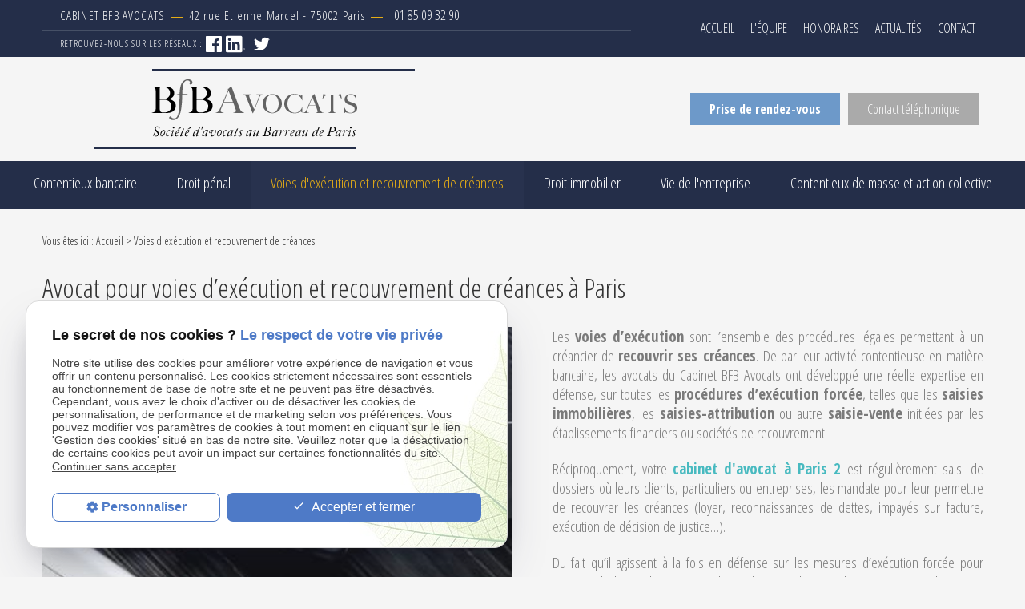

--- FILE ---
content_type: text/html; charset=UTF-8
request_url: https://www.bfbavocats.com/voies-execution.php
body_size: 7104
content:
<!DOCTYPE html>
<html lang="fr" class="-voies-d-execution">
<head>
<meta http-equiv="Content-Type" content="text/html;charset=UTF-8">
<title>Avocat voies d'exécution Paris - Recouvrement de créances Paris 2</title>
<meta name="description" content="La cabinet BfB Avocats, situé à Paris 2, vous propose ses services en matière de voies d'exécution et de recouvrement de créances.">
<meta name="keywords" content="">
<meta name="viewport" content="initial-scale=1.0, minimum-scale=1.0, maximum-scale=1.0, width=device-width, user-scalable=no">
<link rel="apple-touch-icon" sizes="57x57" href="gifs/icons/apple-icon-57x57.png">
<link rel="apple-touch-icon" sizes="60x60" href="gifs/icons/apple-icon-60x60.png">
<link rel="apple-touch-icon" sizes="72x72" href="gifs/icons/apple-icon-72x72.png">
<link rel="apple-touch-icon" sizes="76x76" href="gifs/icons/apple-icon-76x76.png">
<link rel="apple-touch-icon" sizes="114x114" href="gifs/icons/apple-icon-114x114.png">
<link rel="apple-touch-icon" sizes="120x120" href="gifs/icons/apple-icon-120x120.png">
<link rel="apple-touch-icon" sizes="144x144" href="gifs/icons/apple-icon-144x144.png">
<link rel="apple-touch-icon" sizes="152x152" href="gifs/icons/apple-icon-152x152.png">
<link rel="apple-touch-icon" sizes="180x180" href="gifs/icons/apple-icon-180x180.png">
<link rel="icon" type="image/png" sizes="192x192"  href="gifs/icons/android-icon-192x192.png">
<link rel="icon" type="image/png" sizes="32x32" href="gifs/icons/favicon-32x32.png">
<link rel="icon" type="image/png" sizes="96x96" href="gifs/icons/favicon-96x96.png">
<link rel="icon" type="image/png" sizes="16x16" href="gifs/icons/favicon-16x16.png">
<link rel="manifest" href="./manifest.json">
<meta name="msapplication-TileColor" content="#ffffff">
<meta name="msapplication-TileImage" content="gifs/icons/ms-icon-144x144.png">
<meta name="theme-color" content="#ffffff">
<link rel="preload stylesheet" as="style" href="https://fonts.googleapis.com/icon?family=Material+Icons">
<link rel="preload stylesheet" as="style" href="/ressources/css/thickbox.css" />
<link rel="preload stylesheet" as="style" href="/ressources/20121001/css/fancybox/jquery.fancybox.css" media="screen" />
<link rel="preload stylesheet" as="style" href="/ressources/v2.0.3/css/styleiecheck.css" media="screen" />
<link href="https://fonts.googleapis.com/css?family=Barlow:100,100i,200,200i,300,300i,400,400i,500,500i,600,600i,700,700i,800,800i,900,900i" rel="stylesheet">
<link href="https://fonts.googleapis.com/css?family=Open+Sans+Condensed:300,300i,700&display=swap" rel="stylesheet">
<link rel="preload stylesheet" as="style" href="css/style.css" media="screen" />
<link rel="preload stylesheet" as="style" href="css/aos.css" media="screen" />
<link rel="preload stylesheet" as="style" type="text/css" href="css/slick.css">
<link rel="preload stylesheet" as="style" type="text/css" href="css/slick-theme.css">
<script rel="preload" src="/ressources/20121001/js/jquery.min.js" as="script"></script>
<script rel="preload" src="js/aos.js" as="script"></script>
<!--[if lt IE 9]>
	<script rel="preload" src="/ressources/rwd.v1.1/js/respond.min.js" as="script"></script>
<![endif]-->
<!-- Global site tag (gtag.js) - Google Analytics -->
<script async src="https://www.googletagmanager.com/gtag/js?id=UA-134550221-1"></script>
<script rel="preload" src='https://www.google.com/recaptcha/api.js'></script>
<script>
  window.dataLayer = window.dataLayer || [];
  function gtag(){dataLayer.push(arguments);}
  gtag('js', new Date());

  gtag('config', 'UA-134550221-1');
</script><script type="text/javascript">var scpageid="dadbd7d41fd6e6bcee4605cedf257d453b84ea94";</script><link rel="canonical" href="https://www.bfbavocats.com/voies-execution.php">
</head>
<body class="page-interne">
<section id="container"><header>
	<span class='nav'>
		<div class="nav-left">
			<a href="/">
			<img src="gifs/logo_footer.png" alt="Avocat Paris 2" class="nav-logo"/>
			</a>
		</div>
        <div class="infos_header no_mobile">
        	 <a href="https://www.google.com/maps/place/BFB+Avocats+-+Ma%C3%AEtre+Bourdon+%26+Barbelane/@48.865734,2.3184109,14z/data=!4m8!1m2!2m1!1sCabinet+d'avocat+%C3%A0+Paris+1+BfB+Avocats!3m4!1s0x47e66e3ed6a3e86f:0xe9873676ebdf15f!8m2!3d48.862302!4d2.341308" class="adresse_header" target="_blank">
			 <span>CABINET BFB AVOCATS</span> <span class="trait" style="color: #e5ad16;"> </span>
			42 rue Etienne Marcel -
			75002			Paris <span class="trait" style="color: #e5ad16;"> </span>
					</a>
		<a href="tel:+33185093290" class="tel">
			01 85 09 32 90		</a>
	    <div class="cover-social-media">
        <div class="label-media">
            Retrouvez-nous sur les réseaux :
        </div>
        <ul class="social-media">
            <!-- FACEBOOK -->
            <li class='facebook'>
                <a rel="nofollow" href='https://www.facebook.com/BFB-Avocats-2260271547555877/' target='_blank'>
                    <svg version="1.1" id="Capa_1" xmlns="http://www.w3.org/2000/svg"
                         xmlns:xlink="http://www.w3.org/1999/xlink" x="0px" y="0px" width="100%" height="100%"
                         viewBox="0 0 60.734 60.733" style="enable-background:new 0 0 60.734 60.733;"
                         xml:space="preserve"><g>
                            <path d="M57.378,0.001H3.352C1.502,0.001,0,1.5,0,3.353v54.026c0,1.853,1.502,3.354,3.352,3.354h29.086V37.214h-7.914v-9.167h7.914 v-6.76c0-7.843,4.789-12.116,11.787-12.116c3.355,0,6.232,0.251,7.071,0.36v8.198l-4.854,0.002c-3.805,0-4.539,1.809-4.539,4.462 v5.851h9.078l-1.187,9.166h-7.892v23.52h15.475c1.852,0,3.355-1.503,3.355-3.351V3.351C60.731,1.5,59.23,0.001,57.378,0.001z"/>
                        </g></svg>
                </a>
            </li>
            <!-- LINKEDIN -->
            <li class='linkedin'>
                <a rel="nofollow" href='javascript:void(0)' target='_blank'>
                    <svg version="1.1" id="Layer_1" xmlns="http://www.w3.org/2000/svg"
                         xmlns:xlink="http://www.w3.org/1999/xlink" width="100%" height="100%" x="0px" y="0px"
                         viewBox="0 0 42.3 36" style="enable-background:new 0 0 42.3 36;" xml:space="preserve"><g>
                            <g>
                                <path d="M40.3,29.1c0.4-0.1,0.6-0.3,0.6-0.7c0-0.5-0.3-0.7-0.9-0.7h-1v2.5h0.4v-1.1h0.4l0,0l0.7,1.1H41L40.3,29.1L40.3,29.1z M39.9,28.8h-0.4V28H40c0.3,0,0.6,0,0.6,0.4C40.6,28.8,40.2,28.8,39.9,28.8z"/>
                                <path d="M39.9,26.6c-1.3,0-2.4,1-2.4,2.4c0,1.3,1,2.4,2.4,2.4c1.3,0,2.4-1,2.4-2.4C42.3,27.6,41.2,26.6,39.9,26.6z M39.9,31 c-1.1,0-2-0.9-2-2.1c0-1.2,0.9-2.1,2-2.1c1.1,0,2,0.9,2,2.1C41.9,30.1,41,31,39.9,31z"/>
                            </g>
                            <g>
                                <path d="M33.3,0H2.7C1.2,0,0,1.2,0,2.6v30.8C0,34.8,1.2,36,2.7,36h30.7c1.5,0,2.7-1.2,2.7-2.6V2.6C36,1.2,34.8,0,33.3,0z M10.7,30.7H5.3V13.5h5.3V30.7z M8,11.1c-1.7,0-3.1-1.4-3.1-3.1C4.9,6.3,6.3,5,8,5c1.7,0,3.1,1.4,3.1,3.1 C11.1,9.8,9.7,11.1,8,11.1z M30.7,30.7h-5.3v-8.4c0-2,0-4.6-2.8-4.6c-2.8,0-3.2,2.2-3.2,4.4v8.5H14V13.5h5.1v2.3h0.1 c0.7-1.4,2.5-2.8,5.1-2.8c5.4,0,6.4,3.6,6.4,8.2V30.7z"/>
                            </g>
                        </g></svg>
                </a>
            </li>
            <!--TWITTER -->
            <li class='twitter'>
                <a rel="nofollow" href='javascript:void(0)' target='_blank'>
                    <svg xmlns="http://www.w3.org/2000/svg" viewBox="0 0 400 400">
                        <g id="Dark_Blue" data-name="Dark Blue">
                            <g id="Logo_FIXED" data-name="Logo — FIXED">
                                <path class="cls-2"
                                      d="M153.62,301.59c94.34,0,145.94-78.16,145.94-145.94,0-2.22,0-4.43-.15-6.63A104.36,104.36,0,0,0,325,122.47a102.38,102.38,0,0,1-29.46,8.07,51.47,51.47,0,0,0,22.55-28.37,102.79,102.79,0,0,1-32.57,12.45,51.34,51.34,0,0,0-87.41,46.78A145.62,145.62,0,0,1,92.4,107.81a51.33,51.33,0,0,0,15.88,68.47A50.91,50.91,0,0,1,85,169.86c0,.21,0,.43,0,.65a51.31,51.31,0,0,0,41.15,50.28,51.21,51.21,0,0,1-23.16.88,51.35,51.35,0,0,0,47.92,35.62,102.92,102.92,0,0,1-63.7,22A104.41,104.41,0,0,1,75,278.55a145.21,145.21,0,0,0,78.62,23"/>
                    </svg>
                </a>
            </li>
            <!-- YOUTUBE -->        </ul>
    </div>

</div>		<div class="nav-right">
			<div class="icon-menu">
				<div class="ligne"></div>
				<div class="ligne"></div>
				<div class="ligne"></div>
			</div>
		</div>
	</span>
    <section>

        <div class="top-header">
            <div class="navbar">
                <div>
                    <div class="infos_header no_mobile">
        	 <a href="https://www.google.com/maps/place/BFB+Avocats+-+Ma%C3%AEtre+Bourdon+%26+Barbelane/@48.865734,2.3184109,14z/data=!4m8!1m2!2m1!1sCabinet+d'avocat+%C3%A0+Paris+1+BfB+Avocats!3m4!1s0x47e66e3ed6a3e86f:0xe9873676ebdf15f!8m2!3d48.862302!4d2.341308" class="adresse_header" target="_blank">
			 <span>CABINET BFB AVOCATS</span> <span class="trait" style="color: #e5ad16;"> </span>
			42 rue Etienne Marcel -
			75002			Paris <span class="trait" style="color: #e5ad16;"> </span>
					</a>
		<a href="tel:+33185093290" class="tel">
			01 85 09 32 90		</a>
	    <div class="cover-social-media">
        <div class="label-media">
            Retrouvez-nous sur les réseaux :
        </div>
        <ul class="social-media">
            <!-- FACEBOOK -->
            <li class='facebook'>
                <a rel="nofollow" href='https://www.facebook.com/BFB-Avocats-2260271547555877/' target='_blank'>
                    <svg version="1.1" id="Capa_1" xmlns="http://www.w3.org/2000/svg"
                         xmlns:xlink="http://www.w3.org/1999/xlink" x="0px" y="0px" width="100%" height="100%"
                         viewBox="0 0 60.734 60.733" style="enable-background:new 0 0 60.734 60.733;"
                         xml:space="preserve"><g>
                            <path d="M57.378,0.001H3.352C1.502,0.001,0,1.5,0,3.353v54.026c0,1.853,1.502,3.354,3.352,3.354h29.086V37.214h-7.914v-9.167h7.914 v-6.76c0-7.843,4.789-12.116,11.787-12.116c3.355,0,6.232,0.251,7.071,0.36v8.198l-4.854,0.002c-3.805,0-4.539,1.809-4.539,4.462 v5.851h9.078l-1.187,9.166h-7.892v23.52h15.475c1.852,0,3.355-1.503,3.355-3.351V3.351C60.731,1.5,59.23,0.001,57.378,0.001z"/>
                        </g></svg>
                </a>
            </li>
            <!-- LINKEDIN -->
            <li class='linkedin'>
                <a rel="nofollow" href='javascript:void(0)' target='_blank'>
                    <svg version="1.1" id="Layer_1" xmlns="http://www.w3.org/2000/svg"
                         xmlns:xlink="http://www.w3.org/1999/xlink" width="100%" height="100%" x="0px" y="0px"
                         viewBox="0 0 42.3 36" style="enable-background:new 0 0 42.3 36;" xml:space="preserve"><g>
                            <g>
                                <path d="M40.3,29.1c0.4-0.1,0.6-0.3,0.6-0.7c0-0.5-0.3-0.7-0.9-0.7h-1v2.5h0.4v-1.1h0.4l0,0l0.7,1.1H41L40.3,29.1L40.3,29.1z M39.9,28.8h-0.4V28H40c0.3,0,0.6,0,0.6,0.4C40.6,28.8,40.2,28.8,39.9,28.8z"/>
                                <path d="M39.9,26.6c-1.3,0-2.4,1-2.4,2.4c0,1.3,1,2.4,2.4,2.4c1.3,0,2.4-1,2.4-2.4C42.3,27.6,41.2,26.6,39.9,26.6z M39.9,31 c-1.1,0-2-0.9-2-2.1c0-1.2,0.9-2.1,2-2.1c1.1,0,2,0.9,2,2.1C41.9,30.1,41,31,39.9,31z"/>
                            </g>
                            <g>
                                <path d="M33.3,0H2.7C1.2,0,0,1.2,0,2.6v30.8C0,34.8,1.2,36,2.7,36h30.7c1.5,0,2.7-1.2,2.7-2.6V2.6C36,1.2,34.8,0,33.3,0z M10.7,30.7H5.3V13.5h5.3V30.7z M8,11.1c-1.7,0-3.1-1.4-3.1-3.1C4.9,6.3,6.3,5,8,5c1.7,0,3.1,1.4,3.1,3.1 C11.1,9.8,9.7,11.1,8,11.1z M30.7,30.7h-5.3v-8.4c0-2,0-4.6-2.8-4.6c-2.8,0-3.2,2.2-3.2,4.4v8.5H14V13.5h5.1v2.3h0.1 c0.7-1.4,2.5-2.8,5.1-2.8c5.4,0,6.4,3.6,6.4,8.2V30.7z"/>
                            </g>
                        </g></svg>
                </a>
            </li>
            <!--TWITTER -->
            <li class='twitter'>
                <a rel="nofollow" href='javascript:void(0)' target='_blank'>
                    <svg xmlns="http://www.w3.org/2000/svg" viewBox="0 0 400 400">
                        <g id="Dark_Blue" data-name="Dark Blue">
                            <g id="Logo_FIXED" data-name="Logo — FIXED">
                                <path class="cls-2"
                                      d="M153.62,301.59c94.34,0,145.94-78.16,145.94-145.94,0-2.22,0-4.43-.15-6.63A104.36,104.36,0,0,0,325,122.47a102.38,102.38,0,0,1-29.46,8.07,51.47,51.47,0,0,0,22.55-28.37,102.79,102.79,0,0,1-32.57,12.45,51.34,51.34,0,0,0-87.41,46.78A145.62,145.62,0,0,1,92.4,107.81a51.33,51.33,0,0,0,15.88,68.47A50.91,50.91,0,0,1,85,169.86c0,.21,0,.43,0,.65a51.31,51.31,0,0,0,41.15,50.28,51.21,51.21,0,0,1-23.16.88,51.35,51.35,0,0,0,47.92,35.62,102.92,102.92,0,0,1-63.7,22A104.41,104.41,0,0,1,75,278.55a145.21,145.21,0,0,0,78.62,23"/>
                    </svg>
                </a>
            </li>
            <!-- YOUTUBE -->        </ul>
    </div>

</div>                    <div class="principale">
                        <div class='top_bar'><ul><li class="firstLi"><a href="/">Accueil</a></li><li class="firstLi"><a href="cabinet-avocat.php">L'équipe</a></li><li class="firstLi"><a href="honoraires.php">Honoraires</a></li><li class="firstLi"><a href="actualites_al.html">Actualités</a></li><li class="firstLi"><a href="contact.php">Contact</a></li></ul></div>                    </div>

                </div>
            </div>


            <div class="bloc-logo">
                <div>
                    <a href="/" class="logo logo-header">
                        <img src="gifs/logo.png" alt="Société d'avocats au Barreau de Paris"/>
                        <span class="baseline">
                            Société d'avocats au Barreau de Paris
                        </span>
                    </a>

                    <div class="contact_header" itemscope>
                                                    <p itemprop="telephone" class="no_desktop">
                                <a href="tel:+33185093290" class="tel">
                                    01 85 09 32 90                                </a>
                            </p>
                                                <p class="bouton bouton_action">
                            <a href="contact.php">Prise de rendez-vous</a>
                        </p>
                        <p class="bouton_action bouton_rappel">
                            <a href="rappel-telephonique.php" data-fancybox-type="iframe" rel="lightbox2">
                                Contact téléphonique
                            </a>
                        </p>
                    </div>
                </div>
            </div>
        </div>

        
        <div class="principale-mobile">
            <nav class="menu"><ul><li class="firstLi"><a href="droit-bancaire.php">Contentieux bancaire</a></li><li class="firstLi"><a href="droit-penal.php">Droit pénal</a></li><li class="firstLi"><a class="selected" href="voies-execution.php">Voies d'exécution et recouvrement de créances</a></li><li class="firstLi"><a href="droit-immobilier.php">Droit immobilier</a></li><li class="firstLi"><a href="droit-societes.php">Vie de l'entreprise</a></li><li class="firstLi"><a href="action-collective.php">Contentieux de masse et action collective</a></li><li class="firstLi hide-menu"><a href="droit-routier-internet.php">Autres domaines</a></li><li class="firstLi hide-menu"><a href="plan-site.php">Plan du site</a></li><li class="firstLi hide-menu"><a href="politique-de-confidentialite.php">Politique de confidentialité</a></li></ul></nav>        </div>

    </section>
</header>
<div class="sticky">
    <section>
        <div class="top-header">
            <div class="navbar">
                <div>
                    <div class="infos_header no_mobile">
        	 <a href="https://www.google.com/maps/place/BFB+Avocats+-+Ma%C3%AEtre+Bourdon+%26+Barbelane/@48.865734,2.3184109,14z/data=!4m8!1m2!2m1!1sCabinet+d'avocat+%C3%A0+Paris+1+BfB+Avocats!3m4!1s0x47e66e3ed6a3e86f:0xe9873676ebdf15f!8m2!3d48.862302!4d2.341308" class="adresse_header" target="_blank">
			 <span>CABINET BFB AVOCATS</span> <span class="trait" style="color: #e5ad16;"> </span>
			42 rue Etienne Marcel -
			75002			Paris <span class="trait" style="color: #e5ad16;"> </span>
					</a>
		<a href="tel:+33185093290" class="tel">
			01 85 09 32 90		</a>
	    <div class="cover-social-media">
        <div class="label-media">
            Retrouvez-nous sur les réseaux :
        </div>
        <ul class="social-media">
            <!-- FACEBOOK -->
            <li class='facebook'>
                <a rel="nofollow" href='https://www.facebook.com/BFB-Avocats-2260271547555877/' target='_blank'>
                    <svg version="1.1" id="Capa_1" xmlns="http://www.w3.org/2000/svg"
                         xmlns:xlink="http://www.w3.org/1999/xlink" x="0px" y="0px" width="100%" height="100%"
                         viewBox="0 0 60.734 60.733" style="enable-background:new 0 0 60.734 60.733;"
                         xml:space="preserve"><g>
                            <path d="M57.378,0.001H3.352C1.502,0.001,0,1.5,0,3.353v54.026c0,1.853,1.502,3.354,3.352,3.354h29.086V37.214h-7.914v-9.167h7.914 v-6.76c0-7.843,4.789-12.116,11.787-12.116c3.355,0,6.232,0.251,7.071,0.36v8.198l-4.854,0.002c-3.805,0-4.539,1.809-4.539,4.462 v5.851h9.078l-1.187,9.166h-7.892v23.52h15.475c1.852,0,3.355-1.503,3.355-3.351V3.351C60.731,1.5,59.23,0.001,57.378,0.001z"/>
                        </g></svg>
                </a>
            </li>
            <!-- LINKEDIN -->
            <li class='linkedin'>
                <a rel="nofollow" href='javascript:void(0)' target='_blank'>
                    <svg version="1.1" id="Layer_1" xmlns="http://www.w3.org/2000/svg"
                         xmlns:xlink="http://www.w3.org/1999/xlink" width="100%" height="100%" x="0px" y="0px"
                         viewBox="0 0 42.3 36" style="enable-background:new 0 0 42.3 36;" xml:space="preserve"><g>
                            <g>
                                <path d="M40.3,29.1c0.4-0.1,0.6-0.3,0.6-0.7c0-0.5-0.3-0.7-0.9-0.7h-1v2.5h0.4v-1.1h0.4l0,0l0.7,1.1H41L40.3,29.1L40.3,29.1z M39.9,28.8h-0.4V28H40c0.3,0,0.6,0,0.6,0.4C40.6,28.8,40.2,28.8,39.9,28.8z"/>
                                <path d="M39.9,26.6c-1.3,0-2.4,1-2.4,2.4c0,1.3,1,2.4,2.4,2.4c1.3,0,2.4-1,2.4-2.4C42.3,27.6,41.2,26.6,39.9,26.6z M39.9,31 c-1.1,0-2-0.9-2-2.1c0-1.2,0.9-2.1,2-2.1c1.1,0,2,0.9,2,2.1C41.9,30.1,41,31,39.9,31z"/>
                            </g>
                            <g>
                                <path d="M33.3,0H2.7C1.2,0,0,1.2,0,2.6v30.8C0,34.8,1.2,36,2.7,36h30.7c1.5,0,2.7-1.2,2.7-2.6V2.6C36,1.2,34.8,0,33.3,0z M10.7,30.7H5.3V13.5h5.3V30.7z M8,11.1c-1.7,0-3.1-1.4-3.1-3.1C4.9,6.3,6.3,5,8,5c1.7,0,3.1,1.4,3.1,3.1 C11.1,9.8,9.7,11.1,8,11.1z M30.7,30.7h-5.3v-8.4c0-2,0-4.6-2.8-4.6c-2.8,0-3.2,2.2-3.2,4.4v8.5H14V13.5h5.1v2.3h0.1 c0.7-1.4,2.5-2.8,5.1-2.8c5.4,0,6.4,3.6,6.4,8.2V30.7z"/>
                            </g>
                        </g></svg>
                </a>
            </li>
            <!--TWITTER -->
            <li class='twitter'>
                <a rel="nofollow" href='javascript:void(0)' target='_blank'>
                    <svg xmlns="http://www.w3.org/2000/svg" viewBox="0 0 400 400">
                        <g id="Dark_Blue" data-name="Dark Blue">
                            <g id="Logo_FIXED" data-name="Logo — FIXED">
                                <path class="cls-2"
                                      d="M153.62,301.59c94.34,0,145.94-78.16,145.94-145.94,0-2.22,0-4.43-.15-6.63A104.36,104.36,0,0,0,325,122.47a102.38,102.38,0,0,1-29.46,8.07,51.47,51.47,0,0,0,22.55-28.37,102.79,102.79,0,0,1-32.57,12.45,51.34,51.34,0,0,0-87.41,46.78A145.62,145.62,0,0,1,92.4,107.81a51.33,51.33,0,0,0,15.88,68.47A50.91,50.91,0,0,1,85,169.86c0,.21,0,.43,0,.65a51.31,51.31,0,0,0,41.15,50.28,51.21,51.21,0,0,1-23.16.88,51.35,51.35,0,0,0,47.92,35.62,102.92,102.92,0,0,1-63.7,22A104.41,104.41,0,0,1,75,278.55a145.21,145.21,0,0,0,78.62,23"/>
                    </svg>
                </a>
            </li>
            <!-- YOUTUBE -->        </ul>
    </div>

</div>                    <div class='top_bar'><ul><li class="firstLi"><a href="/">Accueil</a></li><li class="firstLi"><a href="cabinet-avocat.php">L'équipe</a></li><li class="firstLi"><a href="honoraires.php">Honoraires</a></li><li class="firstLi"><a href="actualites_al.html">Actualités</a></li><li class="firstLi"><a href="contact.php">Contact</a></li></ul></div>                </div>
            </div>


            <div class="bloc-logo">
                <div>
                    <a href="/" class="logo logo-header">
                        <img src="gifs/logo_sticky.png" alt="Cabinet d'avocat Paris 1"/>
                        <span class="baseline">
                            Société d'avocats au Barreau de Paris
                        </span>
                    </a>

                    <div class="contact_header" itemscope>
                                                <p class="bouton bouton_action">
                            <a href="contact.php">Prise de rendez-vous</a>
                        </p>
                        <p class="bouton_action bouton_rappel">
                            <a href="rappel-telephonique.php" data-fancybox-type="iframe" rel="lightbox2">
                                Contact téléphonique
                            </a>
                        </p>
                    </div>
                </div>
            </div>
        </div>
        <div class="clear_both"></div>
        <nav class="menu"><ul><li class="firstLi"><a href="droit-bancaire.php">Contentieux bancaire</a></li><li class="firstLi"><a href="droit-penal.php">Droit pénal</a></li><li class="firstLi"><a class="selected" href="voies-execution.php">Voies d'exécution et recouvrement de créances</a></li><li class="firstLi"><a href="droit-immobilier.php">Droit immobilier</a></li><li class="firstLi"><a href="droit-societes.php">Vie de l'entreprise</a></li><li class="firstLi"><a href="action-collective.php">Contentieux de masse et action collective</a></li><li class="firstLi hide-menu"><a href="droit-routier-internet.php">Autres domaines</a></li><li class="firstLi hide-menu"><a href="plan-site.php">Plan du site</a></li><li class="firstLi hide-menu"><a href="politique-de-confidentialite.php">Politique de confidentialité</a></li></ul></nav>    </section>
</div><div class="action">
    <div class="main_action">
        <div class="ligne"></div>
        <div class="ligne"></div>
    </div>
    <div class="secondary_action">
        <ul>
            <li class="item_action">
                <a href="tel:+33185093290"><i class="material-icons">phone</i></a>
            </li>
            <li class="item_action">
                <a href="contact.php"><i class="material-icons">mail</i></a>
            </li>
        </ul>
    </div>
</div><section class="content"><div id="colonne_centre" class="colonne_centre sc-content">

<nav id="fil_ariane"><strong>Vous &ecirc;tes ici :</strong> <a href="/">Accueil</a> &gt; Voies d'exécution et recouvrement de créances</nav><lt-highlighter style="display: none;"><lt-div spellcheck="false" class="lt-highlighter__wrapper" style="width: 1173px !important; height: 48px !important; transform: none !important; transform-origin: 586.5px 24px !important; zoom: 1 !important;"><lt-div class="lt-highlighter__scrollElement" style="top: 0px !important; left: 0px !important; width: 1173px !important; height: 48px !important;"></lt-div></lt-div></lt-highlighter><h1 spellcheck="false" data-gramm="false">Avocat pour voies d’exécution et recouvrement de créances à Paris</h1>
<img class="imgLeft" src="https://www.bfbavocats.com/photos/366x600/adobestock_195632000_720.jpg" title="Avocat recouvrement de créances Paris" alt="Avocat recouvrement de créances Paris" loading="lazy" width="366" height="600" /><p>Les <strong>voies d’exécution</strong> sont l’ensemble des procédures légales permettant à un créancier de <strong>recouvrir ses créances</strong>. De par leur activité contentieuse en matière bancaire, les avocats du Cabinet
    BFB Avocats ont développé une réelle expertise en défense, sur toutes les <strong>procédures d’exécution forcée</strong>, telles que les <strong>saisies immobilières</strong>, les <strong>saisies-attribution</strong> ou autre <strong>saisie-vente</strong> initiées
    par les établissements financiers ou sociétés de recouvrement.</p>
<p>Réciproquement, votre <a href="/#avocat-paris"><strong>cabinet d'avocat à Paris 2</strong></a> est régulièrement saisi de dossiers où leurs clients, particuliers ou entreprises, les mandate pour leur permettre de recouvrer
    les créances (loyer, reconnaissances de dettes, impayés sur facture, exécution de décision de justice…).</p>
<p>Du fait qu’il agissent à la fois en défense sur les mesures d’exécution forcée pour certains de leurs clients et en demande pour d’autres, les avocats du Cabinet BFB Avocats ont développé une réelle expérience
    en la matière.</p>
<h2>Un cabinet d'avocats pour vos recouvrements de créances</h2>
<p>Les mesures d’exécution forcée répondent à un formalisme extrêmement strict et des règles de fond particulières : en défense, les avocats du Cabinet BFB Avocats ont pour rôle de mettre en avant toutes
    les irrégularités entachant la procédure et/ou la créance pour arriver à <strong>un résultat qui peut aller de la réduction de la dette du client à son annulation pure et simple</strong>.</p>
<p>En revanche, lorsque nous sommes mandatés pour recouvrer la créance d’un client, notre rôle est de mettre en œuvre la ou les mesures d’exécution forcée strictement nécessaire(s) au but poursuivi, suffisamment
    efficace(s) pour y parvenir en mettant en œuvre les moyens nécessaires pour qu’elle(s) ne puisse(nt) pas être valablement remise(s) en cause par le débiteur.</p>
<p>Aussi, afin que les avocats du Cabinet BFB Avocats puissent mettre en œuvre un maximum de moyens d’action, il est indispensable qu’ils soient mandatés par leurs clients au plus tôt car la problématique des délais est
    une question fondamentale des voies d’exécution forcée : le seul écoulement du temps peut avoir des conséquences dramatiques sur les possibilités d’action de votre avocat.</p>
<p>Quelle que soit la procédure suivie, les services d’un avocat sont indispensables du fait de la technicité procédurale et juridique attachée à tout contentieux. Les <strong>avocats du Cabinet BFB Avocats à Paris</strong> sont
    à votre entière disposition pour tout renseignement relatif à une mesure d’exécution, que vous soyez débiteurs ou créanciers.</p>
<p> </p>
<div class="clear_both"></div>
<section class="titre_tableau">Principaux domaines d’intervention</section><table width="705"><tbody>
<tr>
<td>Saisies immobilières</td>
            <td>Les saisies attributions</td>
        </tr>
<tr>
<td>Les saisies sur biens meubles corporels (la saisie-vente, la saisie des véhicules terrestres à moteur et la saisie-appréhension)</td>
            <td>Les saisies conservatoires et les sûretés judiciaires</td>
        </tr>
<tr>
<td>Injonction de payer</td>
            <td>Référé provision</td>
        </tr>
<tr>
<td>Les saisies de biens meubles incorporels</td>
            <td>La saisie sur les rémunérations du travail</td>
        </tr>
<tr></tr>
</tbody></table>
<p class="bouton bouton_action">
    <a href="contact.php">Prise de rendez-vous</a>
</p>
<div class="clear_both"></div>

<section id="relance">
<p class="titre-relance" style="clear:both;">Consultez également :</p>
	<ul>
	<li><a href='droit-bancaire.php'>Contentieux bancaire</a></li><li><a href='droit-immobilier.php'>Droit immobilier</a></li><li><a href='action-collective.php'>Contentieux de masse et action collective</a></li>	</ul>
</section>


</div>
    </section><div class="bloc-plan">
	    <div class="col-left">
        <div class="googlemapssearch" data-search="42-rue-etienne-marcel-paris-75002" data-api-key="AIzaSyBsNNTQ0luoooUmLYu1uvgsJ25UrKJAE9g" width="100%" height="210" title="Google Maps" ></div>        <div class="bottom-plan">
            <div>
                <div class="ligne-label">
                    <span>Louvre-Rivoli</span>
                    <img src="gifs/metro.png" alt="logo métro">
                    <img src="gifs/ligne1.png" alt="logo métro">
                    <img src="gifs/sep.png" alt="logo">
                    <img src="gifs/bus.png" alt="logo bus">
                    <img src="gifs/ligne85.png" alt="logo bus">
                    <img src="gifs/ligne74.png" alt="logo bus">
                    <img src="gifs/ligne67.png" alt="logo bus">
                    <img src="gifs/ligne72.png" alt="logo bus">
                    <img src="gifs/ligne81.png" alt="logo bus">
                    <img src="gifs/ligne21.png" alt="logo bus">
                    <img src="gifs/ligne76.png" alt="logo bus">
                </div>
                                <div class="ligne-label">
                    <span>Palais Royal Musée du Louvre</span>
                    <img src="gifs/metro.png" alt="logo métro">
                    <img src="gifs/ligne1.png" alt="logo métro">
                    <img src="gifs/ligne7.png" alt="logo métro">
                </div>
                <div class="ligne-label">
                    <span>Les Halles</span>
                    <img src="gifs/metro.png" alt="logo métro">
                    <img src="gifs/ligne4.png" alt="logo métro">
                    <img src="gifs/sep.png" alt="logo">
                    <img src="gifs/rer.png" alt="logo rer">
                </div>
                <div class="ligne-label">
                    <span>CHATELET - Les Halles</span>
                    <img src="gifs/rer.png" alt="logo rer">
                    <img src="gifs/a.png" alt="logo rer">
                    <img src="gifs/b.png" alt="logo rer">
                    <img src="gifs/d.png" alt="logo rer">
                    <img src="gifs/sep.png" alt="logo">
                    <img src="gifs/metro.png" alt="logo métro">
                    <img src="gifs/ligne1.png" alt="logo métro">
                    <img src="gifs/ligne4.png" alt="logo métro">
                    <img src="gifs/ligne7.png" alt="logo métro">
                    <img src="gifs/11.png" alt="logo métro">
                    <img src="gifs/14.png" alt="logo métro">
                </div>
                            </div>
        </div>
    </div>
        <div class="col-right">
        <div>
            <div class="title-plan">
                Contactez-nous
            </div>
            <div>
            	<div class="logo_map">
					<img src="gifs/logo_footer_map.png" alt="Avocat Paris 1">
				</div>
				<div class="info_map">
					<div class="label-info adresse-plan">
						<div class="label-contact">
							SELARL BFB AVOCATS
						</div>
						<a href="https://goo.gl/maps/8h7ebkLzTigSvkpL8" class="adresse_footer" target="_blank">
							42 rue Etienne Marcel - 75002&nbsp;Paris						</a>
					</div>
					<div class="label-info telephone-plan">
												<a href="tel:+33185093290" class="tel">
							T : 01 85 09 32 90						</a>
					</div>
					<div class="label-info fax-plan">
												<span class="fax">
							F : 01 85 09 32 91						</span>
					</div>
					<div class="label-contact url-plan">
						Toque Palais : G169<br />
						<a href="contact.php" target="_self">contact@bfbavocats.com</a><br />
						www.bfbavocats.com
					</div>
				</div>
			</div>
        </div>
    </div>

</div>
<footer>
    <section>
        <ul>
                       <li>
                <a class="link-footer"
                   href="plan-site.php">
                    Plan du site
                </a>
                <a class="ML_box link-footer"
                   href="/ressources/ajax/mentions_legales_box.php"
                   data-fancybox-type="iframe">
                    Mentions légales
                </a>
                <a class="link-footer"
                   href="politique-de-confidentialite.php">
                    Politique de confidentialité
                </a>
            </li>
        </ul>
    </section>
</footer>
<div class="mask"></div>
<div class="black"></div></section><section id="IEcheck"></section><script rel="preload" src="/ressources/rwd.v1.1/js/outils.js" as="script"></script>
<script rel="preload" src="/ressources/20121001/js/jquery.fancybox.js" as="script"></script>
<script rel="preload" src="/ressources/4.0.1/js/slick.min.js"></script>
<script rel="preload" src="js/scripts.js" as="script"></script>
<link href="/ressources/css/navigateurObsolete.css" rel="preload stylesheet" type="text/css" as="style"/>
<link rel="alternate" type="application/rss+xml" title="Actualités de bfbavocats.com" href="/rss.xml"/><script rel="preload" type="text/javascript" src="/ressources/js/tarteaucitron/tarteaucitron.js" as="script"></script>
<script rel="preload" type="text/javascript" src="/ressources/js/tarteaucitron/tarteaucitron_init.js" as="script"></script>
<script rel="preload" type="text/javascript" src="/ressources/js/navigateurObsolete.js" as="script"></script>
<script rel="preload" type="text/javascript" src="/ressources/js/newsletter.js" as="script"></script>
<script type="text/javascript">
(tarteaucitron.job = tarteaucitron.job || []).push("twitter");
</script>
<script type="text/javascript">
(tarteaucitron.job = tarteaucitron.job || []).push("googlemapssearch");
</script>
<script type="text/javascript">
(tarteaucitron.job = tarteaucitron.job || []).push("facebook");
</script>
<script type="text/javascript">
(tarteaucitron.job = tarteaucitron.job || []).push("youtube");
</script>
<script type="text/javascript">
(tarteaucitron.job = tarteaucitron.job || []).push("gcmadstorage");
</script>
<script type="text/javascript">
(tarteaucitron.job = tarteaucitron.job || []).push("gcmanalyticsstorage");
</script>
<script type="text/javascript">
(tarteaucitron.job = tarteaucitron.job || []).push("gcmpersonalization");
</script>
<script type="text/javascript">
(tarteaucitron.job = tarteaucitron.job || []).push("gcmadsuserdata");
</script>
<script>
//This is the "Offline page" service worker

//Add this below content to your HTML page, or add the js file to your page at the very top to register service worker
if (navigator.serviceWorker.controller) {
  console.log('[PWA Builder] active service worker found, no need to register')
} else {
  //Register the ServiceWorker
  navigator.serviceWorker.register('/pwabuilder-sw.js', {
    scope: './'
  }).then(function(reg) {
    // console.log('Service worker has been registered for scope:'+ reg.scope);
  });
}

</script></body>
</html>


--- FILE ---
content_type: text/css
request_url: https://www.bfbavocats.com/css/style.css
body_size: 14925
content:
/*

font-family: 'Playfair Display', serif;
font-family: 'Roboto', sans-serif;
font-family: 'Open Sans Condensed', sans-serif;

AXECAKE */
.none {
    display: none !important;
}

.plan-site .col-plan .no_plan {
    display: none;
}

.trait {
	position: relative;
}

.trait:before {
	content: "";
	background: #e5ad16;
	height: 1px;
	width: 15px;
	margin: 0 3px;
	display: inline-block;
	vertical-align:middle;
}

.topBar .plan, .menu .plan {
    display: none;
}

.galerie.galerie-center {
    display: flex;
    align-items: center;
    justify-content: center;
}

.galerie-center img {
    margin: auto;
}

.clearBoth {
    clear: both;
}

.separator {
    clear: both;
    padding: 25px 0;
}

.sc-content p.maClasse, .sc-content div.maClasse p {
    padding: 5px;
    color: white;
    background-color: black;
}

.clearfix:after {
    content: ".";
    display: block;
    clear: both;
    visibility: hidden;
    line-height: 0;
    height: 0;
}

html, body, div, span, applet, object, iframe, h1, h2, h3, h4, h5, h6,
p, blockquote, pre, a, abbr, acronym, address, big, cite, code, del, dfn,
em, img, ins, kbd, q, s, samp, small, strike, strong, tt, var, b, u, i,
center, dl, dt, dd, ol, ul, li, fieldset, form, label, legend, table,
caption, tbody, tfoot, thead, tr, th, td, article, aside, canvas, details,
embed, figure, figcaption, footer, header, hgroup, menu, nav,
output, ruby, section, summary, time, mark, audio, video {
    margin: 0;
    padding: 0;
    border: 0;
    font-size: 100%;
    vertical-align: baseline;
}

@font-face {
    font-family: 'iconic';
    font-style: normal;
    font-weight: normal;
    src: url('../fonts/iconic.eot?343431');
    src: url('../fonts/iconic.eot?343431#iefix') format('embedded-opentype'),
    url('../fonts/iconic.woff?343431') format('woff'),
    url('../fonts/iconic.ttf?343431') format('truetype'),
    url('../fonts/iconic.svg?343431#iconic') format('svg');
}

article, aside, details, figcaption, figure,
footer, header, hgroup, menu, nav, section {
    display: block;
}

ol, ul {
    list-style: none;
}

blockquote, q {
    quotes: none;
}

blockquote:before, blockquote:after, q:before, q:after {
    content: '';
}

table {
    border-collapse: collapse;
    border-spacing: 0;
}

a, .lienseo {
    text-decoration: none;
}

input[type=submit],
input[type=text],
input[type=button],
input[type=email],
input[type=password],
input[type=tel],
textarea,
select {
    outline: none;
    border-radius: 0;
    appearance: none;
    font-family: 'Open Sans Condensed', sans-serif;
}

/* FIN RESET */

/* SOCIAL-MEDIA */
.social-media {
    padding: 0;
    width: auto;
    display: inline-block;
    vertical-align: middle;
}

.social-media li {
    margin: 0 1px;
    list-style: none;
    transition: 0.4s;
    border-radius: 6px;
    display: inline-block;
    vertical-align: middle;
}

.social-media li.linkedin a {
    width: 24px;
    height: 24px;
}

.social-media li.twitter a {
    width: 32px;
    height: 32px;
}

.social-media li a {
    width: 20px;
    height: 20px;
    display: block;
    transition: 0.2s;
    text-decoration: none;
}

.social-media li a svg {
    fill: #fff;
    transition: 0.5s;
}

/* HOVER */

.social-media li:hover {
    transform: scale(0.8);
    opacity: 0.5;
}

.social-media li.blanc:hover a svg {
    fill: #fff;
}

.social-media li.noir:hover a svg {
    fill: #000;
}

.social-media li.gris:hover a svg {
    fill: #cecece;
}

.sticky {
    display: none;
}

/* TABLEAUX */
table {
    width: 100%;
    border-width: 1px;
    margin-bottom: 20px;
    border-color: #c3c3c3;
    border-collapse: collapse;
}

table th {
    background: #000;
    padding: 13px;
    border-width: 1px;
    border-style: solid;
    border-color: #ccc;
    text-align: left;
}

table tr {
    /*background:#000;*/
    background: #d0d0d0;
}

table tr:nth-child(2n+2) {
    /*background: #5D5D5D;*/
    background: #dedede;
}

table tr:nth-child(n+2) + tr {
    border-top: 10px solid #fff;
}

table td {
    padding: 5px 13px;
    border-width: 1px;
    border-style: solid;
    border-color: #c3c3c3;
    display: block;
}

table td + td {
    border-top: none;
}

/* VIEWPORT CSS3 */
.required {
    color: red;
}

* {
    box-sizing: border-box;
}

.clear_both {
    display: block;
    clear: both;
}

.no_mobile {
    display: none;
}

.no_desktop {
    display: block;
}

.imgCenter img,
.imgRight img,
.imgLeft img {
    width: auto;
    height: auto;
}

.imgRight,
.imgLeft {
    height: auto;
    display: block;
    position: relative;
    margin: 30px auto;
	width: 90%;
}

.imgCenter {
    margin: 0 auto 10px;
    position: relative;
    width: 40.425597%;
    max-width: 300px;
    height: auto;
    display: block;
}

body {
    color: #7a7a7a;
    font-size: 16px;
    position: relative;
    overflow-x: hidden;
    background: #f5f5f5;
    line-height: normal;
    letter-spacing: normal;
    font-family: 'Open Sans Condensed', sans-serif;
}

body.fancy-box-body {
    background: #fff;
}

a {
    color: #000;
    outline: none;
}

a:focus {
    outline: none;
}

img {
    max-width: 100%;
}

h1 {
    color: #333;
    font-size: 24px;
    line-height: 38px;
    font-weight: 400;
    text-align: center;
    margin-bottom: 25px;
}

h1 span {
    display: block;
    color: #242e49;
    font-size: 18px;
    font-weight: 500;
    line-height: 28px;
}

h2 {
    color: #e5ad16;
    font-size: 26px;
    font-weight: 400;
    line-height: 30px;
    margin: 0 0 25px 0;
}

h3 {
    font-size: 22px;
    font-weight: 700;
    line-height: 24px;
    margin: 0 0 25px 0;
}

h4 {
    font-size: 20px;
    font-weight: 700;
    line-height: 24px;
    margin: 0 0 25px 0;
}

#container {
    left: 0;
    z-index: 1;
    padding-top: 41px;
    max-width: 480px;
    min-width: 300px;
    overflow: hidden;
    position: relative;
    transition: all 0.3s ease-in-out;
}

/* .sitePusher #container {
	left: 250px;
}
#paquet_telecom_bandeau {
    z-index: 9999;
	padding: 6px 50px 6px 0 !important;
}
*/

/*************************************** HEADER ****************************************/

header {
    z-index: 100;
    position: relative;
    margin: auto;
}

header section {
    padding-top: 10px;
    clear: both;
    text-align: center;
}

header {
    min-height: 25vh;
    display: flex;
    justify-content: center;
    align-items: center;
    flex-direction: column;
}

.index-page header {
    min-height: 50vh;
}

body:not(.index-page) header {
    min-height: auto;
}

body:not(.index-page) header h1 {
    position: absolute;
    bottom: 0;
    left: 0;
    right: 0;
    color: #fff;
}

.page-interne .colonne_centre {
    padding-top: 0;
}

body:not(.index-page) header .bloc-logo {
    display: none;
}

.top-header {

}

.back-fixe {
    display: none;
    background-size: cover;
    background-position: center;
    background-image: url("../gifs/imgSlider/slide01_medium.jpg");
}

.flag-contact {
    clear: both;
    color: #fff;
    position: relative;
    margin: 30px auto;
    padding: 25px 10px;
    text-align: center;
    background: #e5ad16;
	display: none;
}

.flag-contact::before,
.flag-contact::after {
    top: 0;
    height: 100%;
    content: '';
    width: 5000px;
    position: absolute;
    background: #e5ad16;
}

.flag-contact::before {
    left: -5000px;
}

.flag-contact::after {
    right: -5000px;
}

.flag-contact .title-flag-contact {
    font-size: 20px;
    line-height: 34px;
    font-weight: 300;
}

.flag-contact .tel {
    color: #fff;
    font-size: 26px;
    font-weight: 600;
    display: inline-block;
    line-height: 30px;
}

.flag-contact .tel:hover {
    color: #fff;
}

.colonne_centre .flag-contact p {
    text-align: center;
}

.contact_header {
    display: none;
}

.contact_header p.bouton_action {
    text-align: center;
}

a.adresse_header {
    color: #fff;
    padding-left: 22px;
    line-height: 32px;
    font-size: 15px;
    font-weight: 500;
    letter-spacing: .08em;
    display: inline-block;
    vertical-align: middle;
}

a.adresse_header:hover {
    color: #6d99c9;
}

a.adresse_header strong {
    font-size: 13px;
    font-weight: 600;
    margin-right: 5px;
    letter-spacing: normal;
    text-transform: initial;
}
.infos_header a.tel {
	display: none;
	margin-left: 8px;
	color: #ffffff;
	line-height: 2.25em;
	vertical-align: middle;
}

.logo {
    position: relative;
    display: inline-block;
    transition: all 0.3s ease-in-out;
}
/*
.logo:before,
.logo:after {
    content: "";
    width: 290px;
    height: 3px;
    display: table;
    margin: auto;
    position: relative;
    background: #242e49;
}

.logo:before {
    right: -65px;
}

.logo:after {
    left: -65px;
}
*/
.index-page .logo-header {
    overflow: hidden;
}

.index-page .logo-header * {
    transform: translateY(0px);
    transition: 1s;
}

.navScroll.index-page .logo-header * {
    transform: translateY(200%);
}

.logo:hover {
    opacity: 0.7;
}

.sticky .logo img {
	padding: 0;
}

.logo img {
    width: auto;
    height: auto;
    margin: auto;
    display: block;
    max-width: 100%;
    padding: 8px 0;
}

.baseline {
    /*display: block;
    color: #636363;
    font-size: 17px;
    font-weight: 600;
    font-style: italic;
    text-align: center;
    line-height: 25px;
    letter-spacing: .016em;*/
	height: 0;
	font-size: 0;
	line-height: 0;
	overflow: hidden;
	position: absolute;
}

/* CONTACT HEADER */

.contact_header {
    display: none;
}

.contact_header a {
    text-align: center;
}

.contact_header .tel {
    color: #6d99c9;
    font-size: 24px;
    padding: 0 10px;
    font-weight: 500;
    line-height: 40px;
}

.contact_header .tel span {
    font-size: 0.72em;
}

.contact_header p.bouton_action {

}

.contact_header p.bouton_action.bouton_rappel a {
    color: #fff;
    font-weight: 400;
    line-height: 40px;
    background: #aaa;
}

.contact_header p.bouton_action.bouton_rappel a:hover {
    color: #fff;
    background: #777;
}

.nav {
    text-align: left;
    background: #242e49;
    font-size: 1.5em;
    color: #fff;
    position: fixed;
    top: 0;
    right: 0;
    left: 0;
    z-index: 100;
    display: flex;
    justify-content: space-between;
    align-items: center;
    padding: 7px 15px;
    box-shadow: 0 2px 3px rgba(0, 0, 0, 0.7);
}

.nav .infos_header {
    margin: auto;
    width: 50%;
    display: flex;
    align-items: center;
    justify-content: space-between;
}

.nav .cover-social-media{
    display:flex;
    margin: auto;
    justify-content: space-between;
}

.nav a.adresse_header,
.nav .label-media{
    display: none;
}

.nav-left {
    overflow: hidden;
    margin: 0;
}

.nav-right{
    margin:0;
}

.nav-logo {
    max-height: 40px;
    transform: translateY(50px);
    transition: 1s;
    vertical-align: middle;
}

.navScroll .nav-logo {
    transform: translateY(0px);
}

.icon-menu {
    width: 30px;
    height: 30px;
}

.icon-menu .ligne {
    width: 100%;
    height: 3px;
    background: #fff;
    margin: 6px 0;
    border-radius: 25px;
    -webkit-transition: .5s;
    transition: .5s;
}

.icon-menu .ligne:last-child {
    width: 50%;
}

.sitePusher .icon-menu .ligne:first-child {
    -webkit-transform: rotate(50deg) translate(6px, 2px);
    transform: rotate(50deg) translate(6px, 2px);
}

.sitePusher .icon-menu .ligne:nth-child(2) {
    -webkit-transform: rotate(-47deg) translate(4px, 0px);
    transform: rotate(-47deg) translate(4px, 0px);
}

.sitePusher .icon-menu .ligne:last-child {
    opacity: 0;
}

.menu {
    display: block;
    z-index: 99;
    position: fixed;
    top: 0;
    left: 0;
    width: 100%;
    transform: translateY(-100%);
    height: 100%;
    overflow-y: scroll;
    text-align: left;
    -webkit-overflow-scrolling: touch;
    transition: all 0.3s ease-in-out;
    background: linear-gradient(to top, #1e272e, #485460);
}

.menu .topBar {
    padding-top: 15px;
}

.menu:before {
    content: '';
    display: block;
    width: 0;
    height: 1px;
    background: #fff;
    position: absolute;
    top: 0;
    left: 0;
    right: 0;
    margin: 0 auto;
    z-index: 10;
    transition: width 1s .2s ease-in-out;
}

.sitePusher .menu:before {
    width: 90%;
}

.sitePusher .menu {
    transform: translateY(0%);
    top: 46px;
}

.menu li {
    position: relative;
    text-align: right;
    right: 100%;
    opacity: 0;
    transition: all 0.5s;
}

.sitePusher .menu .firstLi {
    right: 10px;
    opacity: 1;
}

.sitePusher .menu.noOver .firstLi {
    right: -100%;
    display: block;
}

.dropdown li {
    right: 100%;
}

.noOver .dropdown li {
    right: 10px;
    opacity: 1;
}

.menu.ssdropdownOpen .dropdown li {
    right: -100%;
}

.menu.ssdropdownOpen .ssdropdown.pushed li {
    right: 10px;
}

.menu li.main span.derouler {
    position: absolute;
    top: 0;
    right: 0;
    padding: 0 18px;
    color: #fff;
}

.menu li.main span.derouler:after {
    content: "\e038";
    font: 30px/40px "iconic";
}

.menu li.hide-menu {
    display: none;
}

.menu li a {
    display: block;
    padding: 0 10px;
    font-size: 18px;
    color: #ffffff;
    font-weight: 300;
    transition: .3s;
    line-height: 34px;
}

/** BOTTOM NAV **/
.sitePusher .action {
    z-index: 90;
}

.action {
    position: fixed;
    width: 100px;
    height: 100px;
    bottom: 0;
    right: 0;
    z-index: 110;
    transition: 1s;
}

.main_action {
    position: absolute;
    top: 50%;
    transform: translateY(-50%);
    z-index: 10;
    background: #6d99c9;
    left: 0;
    right: 0;
    width: 80px;
    height: 80px;
    margin: 0 auto;
    border-radius: 50%;
    color: #fff;
    transition: .5s;
    animation: 2.5s AnimAction cubic-bezier(0.4, 0, 1, 1) infinite;
}

.main_action .ligne {
    width: 30%;
    left: 0;
    right: 0;
    margin: 0 auto;
    position: absolute;
    height: 3px;
    background: #fff;
}

.main_action .ligne:last-of-type {
    transform: rotate(90deg);
}

.secondary_action {
    position: relative;
    height: 0;
    width: 0;
    border-radius: 50%;
    right: 0;
    margin: 0 auto;
    top: 50%;
    background: radial-gradient(#36999e, #36999e);
    overflow: hidden;
    opacity: 0;
    transition: .5s;
    transform: rotate(180deg);
}

.item_action {
    position: absolute;
    top: 30px;
    left: 0;
    right: 70px;
    margin: 0 auto;
    text-align: center;
}

.item_action i {
    color: #fff;
}

.item_action:nth-child(2) {
    top: 50%;
    transform: translateY(-50%);
    left: 10px;
    right: initial;
    text-align: left;
    width: 50%;
}

.item_action:nth-child(3) {
    bottom: 30px;
    top: initial;
    text-align: center;
}

.jsActionOpen .secondary_action {
    width: 180px;
    height: 180px;
    opacity: 1;
    top: -40px;
    right: 40px;
    transform: rotate(0deg);
}

.jsActionOpen .main_action {
    width: 70px;
    height: 70px;
    background: #484848;
    animation: none;
}

.main_action .ligne {
    transition: .5s;
    top: 47%;
}

.jsActionOpen .main_action .ligne {
    transform: rotate(180deg);
}

.jsActionOpen .action {
    right: 0;
}

@keyframes AnimAction {
    0% {
        box-shadow: 0 0 0 0 rgba(233, 78, 27, 0), 0 0 0 0 rgba(233, 78, 27, 0);
    }
    50% {
        box-shadow: 0 0 0 4px rgb(54, 153, 158), 0 0 0 7px rgb(36, 46, 72);
    }
    100% {
        box-shadow: 0 0 0 8px rgba(233, 78, 27, 0), 0 0 0 14px rgba(233, 78, 27, 0);
    }
}

@media screen and (max-width: 809px) {
    .menu li.sous_menu > a {
        padding-right: 47px;
    }
}

.menu li a.selected,
.menu li a:active,
.menu li:hover > a {
    color: #ccc;
}

.menu li:hover > span.derouler,
.menu li.selected > span.derouler {
    color: #fff;
}

.menu ul li ul {
    display: block;
    z-index: 2;
    position: fixed;
    top: 0;
    right: 100%;
    width: 100%;
    height: 100%;
    overflow-y: visible;
    transition: all 600ms ease-in-out;
    -webkit-overflow-scrolling: touch;
}

.menu ul li .dropdown li {
    right: 100%;
}

.menu ul li .dropdown.pushed li {
    right: 0;
}

.ssdropdownOpen .dropdown.pushed,
.ssdropdownOpen ul li .dropdown.pushed li {
    right: -100%;
}

.menu ul li ul.pushed {
    z-index: 3;
    right: 0;
}

.menu ul li .ssdropdown li {
    right: 100%;
}

.ssdropdown.pushed {
    z-index: 4 !important;
}

.ssdropdown.pushed li {
    right: 0;
}

.menu .ssdropdown {
    background: #e94e1b;
    transition: all 600ms ease-in-out;
}

.menu.noOver {
    overflow: hidden;
}

.menu ul li ul li.close_menu {
    display: block;
    padding: 10px 15px;
    font-size: 1.2em;
    color: #000;
    opacity: 0.5;
    font-weight: bold;
}

.menu ul li ul.pushed li.close_menu {
    z-index: 2;
}

.menu ul li ul li.close_menu:before {
    content: "\E037";
    display: inline-block;
    margin-top: -6px;
    font: 30px/47px "iconic";
    color: #000;
    vertical-align: middle;
    margin-right: 20px;
}

/** MASK **/

.mask {
    display: block;
    z-index: -1;
    position: absolute;
    top: 0;
    right: 0;
    bottom: 0;
    left: 0;
    opacity: 0;
    background: rgba(46, 46, 46, 0.7);
    transition: opacity 0.3s ease-in-out;
    filter: progid:DXImageTransform.Microsoft.Alpha(Opacity=0);
}

.sitePusher #container {
    width: 100%;
    overflow: visible;
}

/*
.sitePusher .mask {
	z-index: 6000;
	opacity: 1 !important;
	filter: progid: DXImageTransform.Microsoft.Alpha(enabled=false);
	position: fixed;
	left: 250px;
}*/
.sitePusher .mask:after {
    content: "\E077";
    position: absolute;
    top: 10px;
    left: 10px;
    width: 40px;
    height: 40px;
    text-align: center;
    font-family: "iconic";
    font-size: 40px;
    line-height: 40px;
    color: #fff;
}

/* TOP BAR */

.header_topbar .header_centrage {
    display: flex;
    justify-content: center;
    align-items: center;
    padding: 10px 0;
}

.top_bar {
    display: block;
    position: relative;
    width: auto;
    margin: 0;
}

.top_bar ul {
    display: none;
    text-align: right;
    position: relative;
}

.top_bar li {
    display: inline-block;
    vertical-align: middle;
}

.top_bar li a {
    display: block;
    width: auto;
    height: auto;
    font-weight: 500;
    padding: 0 10px;
    font-size: 16px;
    color: #fff;
    line-height: 65px;
    text-transform: uppercase;
}

.top_bar li a:hover,
.top_bar li a.selected {
    color: #e5ad16;
}

.top_bar li.sous_menu > a:after {
    margin-left: 5px;
    content: '\e040';
    font-family: 'iconic';
    display: inline-block;
}

.top_bar li:hover ul {
    display: block;
}

.top_bar li ul {
    display: none;
    text-align: center;
    position: absolute;
    left: 0;
    top: 100%;
    width: 100%;
    background: #DADADA;
}

.top_bar li ul li {
    display: inline-block;
    text-align: center;
}

.top_bar li ul li a {
    padding: 0 15px;
    font-weight: 500;
    line-height: 52px;
}

.top_bar li span.derouler {
    display: none;
}

/* SLICK SLIDER */

.slider_slick {
    width: 100%;
    position: relative;
    display: none;
    z-index: 0;
}

.slider_slick .slick .slide_img {
    position: relative;
    background-size: cover;
    background-repeat: no-repeat;
    background-position: top center;
}

.slider_slick .slick .slide_img.slide01 {
    background-image: url("../gifs/imgSlider/slide01_medium.jpg");
}

.slick-slide img {
    margin: 0 auto;
}

.slide_container {
    position: absolute;
    width: 350px;
    background: rgba(0, 0, 0, 0.25);
    z-index: 10;
    color: #fff;
    text-align: left;
    padding: 30px;
    top: 50%;
    left: 0;
    right: 0;
    margin: 0 auto;
    transform: translate(50%, -50%);
    opacity: 0;
    transition: 1s 1s;
}

.slick-active .slide_container {
    transform: translate(0, -50%);
    opacity: 1;
}

.slide_title {
    font-size: 2em;
    font-weight: bold;
}

.slide_resume {
    text-align: justify;
}

.slide_bouton a {
    color: #fff;
    border: solid 1px #fff;
    padding: 5px 7px;
    margin: 10px 0 5px 0;
    display: inline-block;
}

.slide_bouton a:hover {
    background: #fff;
    color: #000;
}

.slider_slick .slick {
    z-index: 0;
}

.slider_slick .slick-arrow {
    display: none !important;
}

/****************************************** CONTENT *************************************/

.content {
    position: relative;
    padding: 30px 0;
}

.index-page .content {
    padding: 30px 0 0;
}

/******************************** COLONNE CENTRE *******************************/

.top-index {
    padding: 0 0 50px 0;
}

.middle-index,
.bottom-index {
    display: flex;
    align-items: center;
    flex-direction: column;
    justify-content: space-between;
}

.middle-index .col-left {
    padding: 40px 0;
}

.middle-index .col-right {
    height: 240px;
    width: 100%;
    background-size: cover;
    background-position: center;
    background-image: url("../gifs/imgIndex01.jpg");
	transform: scale(0.7);
}

.bottom-index {

}

.bottom-index .col-left {
    height: 240px;
    width: 100%;
    background-size: cover;
    background-position: center;
    background-image: url("../gifs/imgIndex02.jpg");
	transform: scale(0.7);
}

.bottom-index .col-right {
    padding: 40px 0;
}

.colonne_centre {
    position: relative;
    padding: 0 10px;
}

.colonne_centre p {
    font-size: 19px;
    line-height: 24px;
    text-align: justify;
    margin-bottom: 21px;
    font-weight: 500;
    letter-spacing: normal;
}

.colonne_centre p.intro {
    line-height: 27px;
    margin: 0 0 40px 0;
}

.colonne_centre ul {
    display: block;
    margin: 10px 0 10px 30px;
}

.colonne_centre ul li {
    margin: 5px 0;
    list-style: disc;
}

.colonne_centre a {
    color: #48bac0;
}

.colonne_centre a:hover {
    color: #242e49;
}

.videoWrapper {
    position: relative;

    height: 0;
    padding-top: 25px;
    padding-bottom: 56.25%;
}

.videoWrapper iframe {
    position: absolute;
    top: 0;
    left: 0;
    width: 100%;
    height: 100%;
}

.page-interne .ac-doubleColonne:nth-of-type(1) .ac-colonne img {
    display: none;
}

.page-interne .ac-doubleColonne .ac-colonne img {
    display: block;
    margin: 0 auto;
}

/* ENCART */

.encart {
    width: 100%;
    text-align: center;
}

.encart a {
    display: inline-block;
    width: 30%;
}

.encart a + a {
    margin-top: 0;
    margin-left: 3.8%;
}

/* FIL ARIANE */

#fil_ariane {
    display: none;
    font-size: 14px;
    font-weight: 400;
    color: #333;
    margin: 0 0 25px 0;
}

.page-404 #fil_ariane {
    display: none;
}

.page-offline .colonne_centre {
    width: 70%;
    margin: 10vh auto;
    min-height: 40vh;
}

#fil_ariane div {
    display: inline;
}

#fil_ariane strong {
    font-weight: 400;
}

#fil_ariane a {
    color: #333;
}

#fil_ariane a:hover {
    color: #36999e;
}

p.bouton2,
p.bouton_action,
p.bouton_interne {
    margin: auto;
    line-height: normal;
    text-align: center;
    font-weight: normal;
}

p.bouton {
    display: none;
}

p.bouton2 a,
p.bouton_action a,
p.bouton_interne a {
    width: 90%;
    color: #ffffff;
    transition: .3s;
    font-size: 16px;
    font-weight: 600;
    padding: 0 24px;
    line-height: 40px;
    border-radius: 0;
    background-color: #6d99c9;
    display: inline-block;
    vertical-align: middle;
}

p.bouton2 a:hover,
p.bouton_action a:hover,
p.bouton_interne a:hover {
    color: #ffffff;
    background-color: #e58e26;
}

p.bouton_devis a {
    background: #14967f;
    margin: 0 5px;
}

p.bouton_devis a:hover {
    background: #0f7765;
}

p.bouton2 {
    text-align: center;
}

/********** ENCART ACTU **********/

.encart_actu {
    margin: 0 auto;
    text-align: center;
    padding: 30px 10px;
}

.encart_actu .titre_actu {
    color: #242e49;
    line-height: 108px;
    font-size: 28px;
    font-weight: 500;
    display: table;
    margin: auto;
    position: relative;
}

#encart_actualite {
    background: #e9e9e9;
    position: relative;
    text-align: left;
    padding: 35px 10px;
    z-index: 1;
}

#container .slick-slide {
    outline: none;
}

.encart_actu ul li {
    position: relative;
}

.encart_actu .title-item-actualite {
    margin-bottom: 25px;
}

.encart_actu .title-item-actualite a {
    font-size: 24px;
    font-weight: 500;
    color: #333333;
    display: inline-block;
    line-height: 30px;
}

.encart_actu li a {
    color: #cd6133;
}

.encart_actu li a:hover {
    color: #227093;
}

.encart_actu .resum-acty {
    margin-bottom: 30px;
}

.encart_actu .resum-acty p {
    font-size: 18px;
    color: #7a7a7a;
    line-height: 21px;
    text-align: justify;
}

p.learn-more {
    text-align: center;
}

p.view-all {
    text-align: center;
    padding: 15px 0;
}

p.view-all a {
    color: #fff;
    font-size: 16px;
    padding: 0 23px;
    font-weight: 600;
    line-height: 40px;
    transition: .3s;
    background: #e5ad16;
    display: inline-block;
    vertical-align: middle;
}

p.view-all a:hover {
    color: #fff;
    background: #242e48;
}

#encart_actualite .slick-prev,
#encart_actualite .slick-next {
    height: 40px;
    width: 40px;
    color: #fff;
    top: auto;
    bottom: 0px;
    transition: .3s;
    transform: initial;
    background: #242e49;
}

#encart_actualite .slick-prev:hover,
#encart_actualite .slick-prev:focus,
#encart_actualite .slick-next:hover,
#encart_actualite .slick-next:focus {
    background: #36999e;
}

#encart_actualite .slick-prev.slick-disabled,
#encart_actualite .slick-next.slick-disabled {
    background: #aaa;
}

#encart_actualite .slick-arrow.slick-disabled:before {
    filter: sepia(1)
}

#encart_actualite .slick-prev:before,
#encart_actualite .slick-next:before {
    opacity: 1;
    font-size: 0;
    line-height: 54px;
}

#encart_actualite .slick-prev {
    left: 10px;
}

#encart_actualite .slick-prev:before {
    content: url("../gifs/arrow-prev.png");
}

#encart_actualite .slick-next {
    right: 10px;
}

#encart_actualite .slick-next:before {
    content: url("../gifs/arrow-next.png");
}

/*--------------------- RELANCE ---------------------*/

#relance {
    display: block;
    padding: 15px 0;
    margin: 20px 0 0 0;
}

#relance p.titre-relance {
    font-size: 16px;
    line-height: 24px;
    font-weight: 400;
    text-align: center;
    margin: 0 0 15px 0;
}

#relance ul {
    margin: 0;
    text-align: center;
}

#relance ul li {
    margin: 0;
}

#relance ul li a {
    color: #333;
    font-size: 19px;
    font-weight: 500;
    line-height: 24px;
    transition: .3s;
    display: inline-block;
    vertical-align: middle;
}

#relance ul li a:hover {
    color: #e5ad16;
}

/* pagination actu + BDD */

.paginationControl {
    padding-top: 30px;
    letter-spacing: normal;
    text-align: center;
}

.paginationControl a,
.paginationControl span {
    display: inline-block !important;
    color: #000;
    height: 32px;
    width: 32px;
    font-size: 15px;
    line-height: 32px;
    border: 1px solid #000;
}

.paginationControl a:hover,
.paginationControl span.selected {
    color: #227093;
}

.paginationControl span.disabled {
    color: #fff;
    background: #aaa;
    border: 1px solid #aaa;
}

.info_contact {
    margin: 20px 0;
    padding: 15px 10px;
    letter-spacing: -0.25em;
    text-align: center;
    border: 1px solid #b2bec3;
}

.block_contact .info_contact > div > div:before {
    display: block;
    width: 100%;
    margin-right: 0;
    font-size: 1.4em;
    line-height: 1.5;
    text-align: center;
    font-family: Material Icons;
}

.block_contact .info_contact > div > div.info_mail:before {
    content: '\e0e1';
}

.block_contact .info_contact > div > div.info_tel:before {
    content: '\E0CD';
}

.block_contact .info_contact > div > div.info_adresse:before {
    content: '\E0C8';
}

.block_contact .info_contact > div > div.info_horaire:before {
    content: '\E192';
}

.block_contact .info_contact > div > div.info_rdv:before {
    content: '\E88f';
}

.block_contact .info_contact > div > div.info_bus:before {
    content: '\e530';
}

.block_contact .info_contact > div > div.info_metro:before {
    content: '\e571';
}

.block_contact .info_contact > div > div.info_parking:before {
    content: '\e54f';
}

.block_contact .info_contact > div > div p {
    display: block;
    overflow: hidden;
}

.info_contact h2,
.formulaire_contact h2,
.carte h2 {
    margin-top: 0;
    margin-bottom: 20px;
    font-size: 25px;
}

.formulaire_contact .form_left h2 {
    margin-top: 20px;
    padding-top: 5px;
    border-top: 1px solid #ddd;
}

.info_contact p {
    margin: 0;
    text-align: center;
}

.info_contact > div {
    clear: both;
    position: relative;
    letter-spacing: normal;
}

.info_contact div + div {
    margin-top: 10px;
    padding-top: 10px;
}

.info_contact div div + div {
    padding-top: 0;
}

.info_contact p em,
.info_contact div a.btn_contact {
    display: block;
    margin-top: 5px;
    font-style: italic;
}

.info_tel p.telephones a {
    color: #5e5e5e;
    cursor: default;
}

.info_tel p.telephones a:hover {
    color: #5e5e5e;
}

/* Formulaire */

.formulaire_contact {
    padding: 10px;
    border: 1px solid #dddddd;
    letter-spacing: -0.25em;
    background: #f5f5f5;
}

.carte {
    margin-top: 15px;
}

.formulaire_contact .form_left,
.formulaire_contact .form_right,
.formulaire_contact h2,
.carte h2 {
    letter-spacing: normal;
}

.formulaire_contact .form_left {
    clear: both !important;
}

/* styliser la couleur des placeholders dans les inputs */

:placeholder-shown {
    color: #000;
}

::-webkit-input-placeholder {
    color: #000;
}

::-moz-placeholder {
    color: #000;
}

:-ms-input-placeholder {
    color: #000;
}

.cp_ville:after {
    height: 0;
    clear: both;
    content: ".";
    line-height: 0;
    display: block;
    visibility: hidden;
}

.cp_ville p {
    float: left;
    width: 33%;
    clear: none !important;
}

.cp_ville p + p {
    float: right;
    width: 62%;
}

/*********************************  kama  *********************************/

.bloc-avocat-actualite {
    background: #fff;
    padding: 0 0 80px;
}

.bloc-avocat {
    text-align: center;
    position: relative;
}

.bloc-avocat .title-avocat {
    color: #242e49;
    line-height: 108px;
    font-size: 30px;
    font-weight: 500;
}

.bloc-avocat .cover-avocat {
    color: #fff;
    background: #e5ad16;
}

.bloc-avocat .cover-avocat.maitre-fiona {

}

.bloc-avocat .photo-avocat img {
    display: block;
    margin: auto;
}

.bloc-avocat .content-avocat {
    padding: 45px 35px 50px 35px;
}

.bloc-avocat .name-avocat {
    color: #fff;
    font-size: 20px;
    font-weight: 500;
    line-height: 20px;
    margin-bottom: 22px;
}

.bloc-avocat .subname-avocat {
    color: #242e49;
    font-size: 16px;
    font-weight: 500;
	text-align: center;
}

.bloc-avocat .description-avocat {
    font-size: 14px;
    font-weight: 400;
    line-height: 21px;
}

.bloc-avocat .cover-avocat.maitre-alexandre {

}

.bloc-avocat .btn-group {
    padding: 10px;
}

p.learn-more {
    transition: .7s;
}

p.learn-more a,
p.bouton2 a{
    color: #fff;
    font-size: 14px;
    padding: 0 23px;
    font-weight: 600;
    line-height: 40px;
    transition: .3s;
    background: #242e49;
    display: inline-block;
    vertical-align: middle;
}

p.learn-more a:hover,
p.bouton2 a:hover{
    color: #fff;
    background: #e5ad16;
}

.bloc-frame {
    text-align: center;
    background-color: #ffffff;
}

.bloc-frame .title-frame {
    color: #242e49;
    font-size: 30px;
    font-weight: 500;
    line-height: 94px;
}

.bloc-frame .cover-top-frame {
    padding: 10px 10px 50px;
}

.bloc-frame .item-frame-top {
    color: #242e49;
    width: 172px;
    margin-bottom: 15px;
    display: inline-block;
    vertical-align: middle;
}

.bloc-frame .image-item {
    margin: auto;
    overflow: hidden;
    position: relative;
    transition: .3s;
    background-color: #242e49;
}

.bloc-frame .item-frame-top:hover .image-item,
.bloc-frame .item-frame-bottom:hover .image-item {
    background-color: #e5ad16;
}

.bloc-frame .image-item img {
    transition: .5s;
}

.bloc-frame .cover-top-frame .image-item {
    height: 64px;
    width: 64px;
    margin: 0 auto 5px auto;
}

.bloc-frame .cover-top-frame .content-item {
    transition: .3s;
    font-size: 26px;
    font-weight: 300;
    line-height: 36px;
}

.bloc-frame .item-frame-top:hover .content-item,
.bloc-frame .item-frame-bottom:hover .content-item {
    color: #e5ad16;
}

.bloc-frame .cover-bottom-frame .image-item {
    height: 48px;
    width: 48px;
    text-align: center;
    display: inline-block;
    vertical-align: middle;
}

.bloc-frame .cover-bottom-frame .content-item {
    font-size: 18px;
    font-weight: 500;
    line-height: 24px;
    margin-left: 10px;
    display: inline-block;
    vertical-align: middle;
}

.bloc-frame .image-initial {
    top: 50%;
    left: 0;
    right: 0;
    margin: auto;
    position: absolute;
    transform: translateY(-50%);
}

.bloc-frame .image-hover {
    top: 150%;
    left: 0;
    right: 0;
    margin: auto;
    position: absolute;
    transform: translateY(-50%);
}

.bloc-frame .item-frame-top:hover .image-initial,
.bloc-frame .item-frame-bottom:hover .image-initial {
    top: -100%;
}

.bloc-frame .item-frame-top:hover .image-hover,
.bloc-frame .item-frame-bottom:hover .image-hover {
    top: 50%;
}

.bloc-frame .cover-bottom-frame {
    padding: 22px 10px;
    background-color: #f5f5f5;
}

.bloc-frame .item-frame-bottom {
    color: #242e49;
    text-align: left;
    width: 250px;
    margin: 10px 0;
    display: inline-block;
    vertical-align: middle;
}

.bloc-plan {

}
/*
.contact-page .bloc-plan {
    display: none;
}
*/
.bloc-plan iframe {

}

.bloc-plan .col-left {

}

.bottom-plan {
    /*padding: 27px 10px 47px;*/
}

.ligne-label {
    display: block;
    vertical-align: middle;
    margin: 0 15px 0 0;
}

.ligne-label span {
    display: inline-block;
    line-height: 38px;
    color: #242e49;
    font-size: 16px;
    font-weight: 600;
}

.ligne-label img {
    margin: 3px 1px;
    display: inline-block;
    vertical-align: middle;
	width: 29px;
}

.bloc-plan .col-right {
    padding: 50px 10px 70px;
    background: #242e49;
}


	
.bloc-plan .col-right > div > div:last-child p {
	margin-bottom: 32px;
	color: #ffffff;
}

.bloc-plan .title-plan {
    color: #e5ad16;
    font-size: 28px;
    font-weight: 500;
    position: relative;
    display: table;
    margin: 0 0 40px;
}

.bloc-plan .title-plan:after {
    content: "";
    width: 5000px;
    height: 1px;
    top: 15px;
    right: -5024px;
    background-color: #e5ad16;
    position: absolute;
}

.bloc-plan .label-info.adresse-plan {
    width: 100%;
    margin-bottom: 20px;
}

.bloc-plan .label-contact {
    font-size: 20px;
    padding-top: 10px;
    font-weight: 500;
    letter-spacing: .08em;
    line-height: 18px;
    text-transform: uppercase;
    color: rgba(255, 255, 255, 1);
}

.bloc-plan .tel,
.bloc-plan .fax,
.bloc-plan .adresse_footer {
    color: #fff;
    font-size: 20px;
    font-weight: 400;
    line-height: 30px;
    display: inline-block;
}

.bloc-plan .adresse_footer:hover {
    color: #e5ad16;
}

.bloc-plan .label-info {

}

.bloc-plan .tel {

}

.bloc-plan .label-info.telephone-plan,
.bloc-plan .label-info.fax-plan {
    display: inline-block;
    vertical-align: middle;
}

.bloc-plan .label-info.fax-plan {
    /*margin: 0 0 0 25px;*/
}

.bloc-plan .label-contact.url-plan {
    width: 100%;
    padding-top: 32px;
    color: #fff;
}
.bloc-plan .label-contact.url-plan a {
    color: #fff!important;
}

.-l-equipe .sc-content .clear_both:not(:nth-last-child(2)) {
	height: 100px;
}

/********************************* FOOTER *********************************/
footer {
    text-align: center;
    padding: 23px 10px;
    background-color: #f5f5f5;
}

footer .baseline {
    color: #858fa9;
}

footer .tel {
    color: #e5ad16;
    cursor: default;
    font-size: 22px;
    font-weight: 700;
    display: inline-block;
    vertical-align: middle;
}

footer a.adresse_footer,
footer .link-footer {
    font-size: 17px;
    transition: .4s;
    letter-spacing: .08em;
    display: inline-block;
    vertical-align: middle;
    text-transform: uppercase;
	margin: 0 15px;
}

footer a.adresse_footer:hover,
footer .link-footer:hover {
    color: #e5ad16;
}

.footer_link {
    display: flex;
    padding: 10px;
    z-index: 150;
    position: relative;
    align-items: center;
    background: #404040;
    flex-direction: row;
    justify-content: center;
}

.bouton_footer {
    padding: 10px 9px;
    transition: .5s;
    text-align: center;
    color: #fff;
}

footer .logo:before,
footer .logo:after {
    background: #858fa9;
}

footer ul {
    text-align: center;
}

footer ul li {
    padding: 15px 0;
}

.rappel_telephonique,
#ami_box_frame,
#newsletter_iframe {
    padding: 0 10px;
}

.rappel_telephonique {
}

.rappel_telephonique h1,
#ami_box_frame h1,
#newsletter_iframe h1 {
    margin: 0;
    padding: 0;
    text-align: center;
    font-weight: normal;
    font-size: 1em;
}

.rappel_telephonique .logo_rappel {
    width: 75%;
    margin: 0 auto;
    text-align: center;
}

.rappel_telephonique form {
    width: 100%;
    max-width: 300px;
    margin: 30px auto 0;
}

.rappel_telephonique form .submit {
    text-align: center;
}

.rappel_telephonique form .submit input[type=submit] {
    display: table !important;
    width: 100%;
    margin: 0 auto 20px;
}

.rappel_telephonique form > p:nth-child(1)::before,
.rappel_telephonique form > p:nth-child(2)::before {
    left: -31px;
    bottom: -1px;
    color: #000;
    font-size: 30px;
    position: absolute;
    font-family: "iconic";
}

.rappel_telephonique form > p:nth-child(1)::before {
    content: "\e064";
}

.rappel_telephonique form > p:nth-child(2)::before {
    content: "\e021";
}

.logo_rappel img {
    max-width: 100%;
}

#ami_box_frame img {
    margin: 25px 0;
}

#newsletter_iframe form {
    text-align: right;
}

form.generateur p,
form.generateur div.divGenerateur,
form.generateur div.divGenerateurErreur {
    margin: 0 0 18px !important;
    padding: 0 !important;
    font-size: 1.000em !important;
    position: relative;
}

form.generateur p.erreur input,
form.generateur p.erreur textarea {
    border: 1px solid red;
}

form.generateur label,
form.formulaire label,
#newsletter_iframe div label {
    display: block;
    float: none !important;
    width: 100% !important;
    margin: 0 0 10px !important;
    padding: 0 !important;
    text-align: left !important;
    line-height: normal !important;
    color: #555555;
}

form.generateur .divGenerateur label.optional {
    display: none;
}

form.generateur .noFloatingLabel {
    color: #5e5e5e;
}

.formulaire_contact p label span {
    display: inline-block;
    color: red;
}

form.generateur textarea,
form.formulaire textarea {
    height: 120px !important;
    padding-top: 10px !important;
}

form .form_left textarea {
    height: 160px;
}

/* inscription newsletter bouton radio + checkbox */

.formulaire_contact input[type='checkbox'],
.formulaire_contact input[type='radio'] {
    width: auto !important;
    margin-right: 5px;
    vertical-align: text-top;
}

.divGenerateur ul,
.divGenerateur li {
    margin: 0 !important;
    padding: 0 !important;
    list-style: none !important;
}

.divGenerateur label.optional {
    margin-bottom: 8px !important;
}

.divGenerateur li label {
    display: block;
    width: 100%;
}

/* bouton submit */

form.generateur .form_right input#field_3 {
    max-width: 110px;
}

.divGenerateurRequired {
    margin-top: 5px;
    letter-spacing: normal;
}

/* input newsletter */

.news {
    padding: 30px 10px;
    text-align: center;
}

.news .title-news {
    line-height: 1;
}

.news form {
    max-width: 280px;
    display: inline-block;
    vertical-align: middle;
    width: calc(100% - 40px);
}

.news #form_newsletter input#submit_newsletter {
    display: none !important;
}

.news #form_newsletter input[type="text"] {
    height: 40px;
}

.news label {
    float: none !important;
    display: block;
    vertical-align: middle;
}

.news #mess_newsletter {
    display: block;
    margin-top: 7px;
    text-align: center;
    font-size: 0.92em;
}

.news #mess_newsletter:empty {
    margin-top: 0;
}

.news #js_submit {
    padding: 0;
    width: 40px;
    height: 38px;
    font-size: 14px;
    font-weight: 400;
}

/* infobulle */

form.generateur p.erreur,
form.generateur div.divGenerateurErreur {
    border: none !important;
}

.divGenerateurErreur {
    display: block;
    clear: both;
}

form.generateur p.erreur label,
form.generateur div.divGenerateurErreur label {
    padding-bottom: 20px !important;
}

form.generateur p.erreur span.erreur,
form.generateur div.divGenerateurErreur span.erreur {
    background: none !important;
    color: #eb3434 !important;
    display: block !important;
    font-family: 'Open Sans Condensed', sans-serif;
    font-size: 0.846em;
    font-weight: normal !important;
    margin: 0 !important;
    padding: 0 !important;
    position: absolute;
    top: 20px;
}

div.valide,
div.erreur {
    position: relative;
    margin-bottom: 20px !important;
    padding: 15px !important;
    text-shadow: 1px 1px rgba(0, 0, 0, 0.1);
    letter-spacing: normal;
    color: #fff !important;
}

div.valide {
    border: 1px solid #48b151;
    background: #55c65e !important;
}

div.erreur {
    border: 1px solid #d4323d;
    background: #f3515c !important;
}

div.valide:before {
    content: '\E017';
    display: inline-block;
    font-family: 'iconic';
    font-size: 1.538em;
    vertical-align: middle;
}

div.erreur:before {
    content: '\E806';
    font-size: 1.538em;
    display: inline-block;
    font-family: 'iconic';
    vertical-align: middle;
}

div.valide p,
div.erreur p {
    display: inline-block;
    vertical-align: middle;
    margin: 0 0 0 15px !important;
    max-width: calc(100% - 40px);
}

.validation {
    display: none;
}

/* message validation / erreur CONSEILLER A UN AMI */

.errors {
    text-align: right;
    color: red;
}

form.generateur .noFloatingLabel {
    white-space: normal !important;
    height: auto !important;
}

form.generateur p img.ui-datepicker-trigger {
    vertical-align: middle;
}

/*****Style pour TOUS les inputs text submit et button de tous les formulaires du site*****/

input[type=password],
input[type=text],
input[type=tel],
input[type=email],
textarea:not(.mce-textbox),
select {
    display: inline-block;
    width: 100%;
    height: 35px;
    padding: 3px 0;
    border: 1px solid #e0e0e0;
    text-indent: 10px;
    vertical-align: middle;
    background: #f7f7f7;
    border-radius: 0;
}

input[type=password]:hover,
input[type=text]:hover,
textarea:not(.mce-textbox):hover {
    background: #fff;
}

input[type=password]:focus,
input[type=text]:focus,
input[type=email]:focus,
input[type=tel]:focus,
textarea:not(.mce-textbox):focus {
    padding: 0 10px;
    color: #555;
    background: #fff;
}

textarea:not(.mce-textbox) {
    text-indent: 0;
    padding: 5px;
    font-size: 1.000em;
    resize: none;
}

input.calendrier,
input.calendrierAvecMenu {
    width: 90%;
}

#ui-datepicker-div {
    letter-spacing: normal;
}

input[type=submit],
input[type=button] {
    display: inline-block !important;
    height: 40px;
    margin: 0;
    padding: 0 10px;
    border: none;
    transition: .3s;
    vertical-align: middle;
    color: #fff;
    background: #242e49;
    cursor: pointer;
	font-size: 1.1em;
}

input[type=submit]:hover,
input[type=button]:hover {
    color: #fff;
    background: #227093;
}

.generateur select {
    text-indent: 5px;
    font-style: normal;
}

.generateur select option {
    padding: 2px 5px;
}

.generateur select option:hover,
.generateur select option:checked {
    box-shadow: 0 0 10px 100px #227093 inset;
    cursor: pointer;
}

.select-wrap {
    position: relative;
    background: #eee;
    display: block;
}

.select-wrap:after {
    position: absolute;
    right: 10px;
    top: 0;
    line-height: 35px;
    color: #818181;
    z-index: 1;
    content: '\E029';
    font-family: 'iconic';
    display: inline-block;
    vertical-align: middle;
    font-size: 1.538em;
    transition: all 0.3s ease-in-out;
}

.select-wrap select {
    background: none;
    position: relative;
    z-index: 2;
}

.select-wrap:hover,
.select-wrap:focus {
    background: #fff;
}

.select-wrap:hover:after {
    color: #1c1c1c;
}

form.generateur p.submit {
    margin: 0 !important;
    text-align: right !important;
}

/*****Style specifique pour certain input / button*****/

/* Display none sur le deuxieme submit de la popup newsletter */

#newsletter_iframe #form_newsletter + #js_submit {
    display: none !important;
}

#newsletter_iframe form {
    overflow: hidden;
    text-align: right;
}

/*************************************** CONTACT ENCART ***************************************/

.contact-tel {
    background-color: #cd6133;
    text-align: center;
    padding: 10px;
    margin: 20px auto;
}

.contact-tel p {
    text-align: center;
    color: #fff;
    margin: 0;
}

.contact-tel a {
    color: #fff;
    font-weight: 700;
    font-size: 1.5em;
    position: relative;
}

.contact-tel a:hover {
    color: #fff !important;
}

.contact-tel a:before {
    font-family: 'iconic';
    content: "\e021";
    margin-right: 5px;
}

.page-404 .colonne_centre {
    padding: 10vh 0;
}

.img-404 {
    width: 100%;
}

.title-404 {
    font-size: 5em;
    color: #e94e1b;
    font-weight: bold;
    padding: 5vh 0 0;
    text-align: center;
}

.right-404 {
    width: 90%;
    padding: 20px;
    color: #5c5c5c;
    margin: 0 auto;
}

.right-404 h2 {
    color: #227093;
}

.bouton-404 {
    text-align: center;
    margin: 5vh 0;
}

.bouton-404 a {
    color: white;
    background: #227093;
    padding: 10px 15px;
    border-radius: 25px;
    box-shadow: 0 0 5px #227093;
    transition: .3s;
    text-align: center;
    margin: 5vh 0;
}

.bouton-404 a:hover {
    color: #f1f1f1;
    background: #b72f00;
    box-shadow: 0 0 5px #b72f00;
}

.col-plan {
    display: flex;
    flex-wrap: wrap;
    align-items: baseline;
    padding: 15px 10px;
    border: 1px solid #ccc;
    justify-content: space-around;
}

.plan-site .col-plan ul {
    margin: 15px 0;
    max-width: 300px;
    width: 100%;
}

.plan-site .col-plan li {
    list-style: none;
}

.plan-site .col-plan ul li a {
    font-size: 14px;
    font-weight: 600;
    line-height: 26px;
    color: #242e48;
    display: inline-block;
}

.plan-site .col-plan ul .sousLi {
    margin-left: 20px;
    position: relative;
}

.plan-site .col-plan ul .sousLi a {
    font-size: 14px;
    font-weight: 500;
}

.plan-site .col-plan ul .sousLi:before {
    content: '';
    width: 0;
    height: 0;
    display: inline-block;
    border-top: 5px solid transparent;
    border-bottom: 5px solid transparent;
    border-left: 5px solid #e5ad16;
    margin-right: 10px;
}

.plan-site .sousSousLi {
    margin-left: 30px;
}

.int {
	display: flex;
    justify-content: flex-start;
    padding: 14px 10px;
    font-style: italic;
    color: #242e49;
    margin-top: 30px;
	font-size: 20px;
	position: relative;
}

.int:before {
	left: 0;
	content: "";
	top: 0;
	width: 50px;
	height: 1px;
	position: absolute;
	background: #e5ad16;
}

.int:after {
	left: 0;
	content: "";
	bottom: 0;
	width: 50px;
	height: 1px;
	position: absolute;
	background: #e5ad16;
}

.bottom-plan >div {
	padding: 30px;
}

body:not(.index-page) table , body:not(.contact-page) table  {
	margin-top: 30px;
	margin-bottom: 30px;
}

body:not(.index-page) table tr, body:not(.contact-page) table tr {
	background: #fff;
}

body:not(.index-page) table td, body:not(.contact-page) table td {
	padding: 0;
}

body:not(.index-page) table td strong , body:not(.contact-page) table td strong {
	padding: 20px 0;
    display: block;
    background: #242e49;
    padding-left: 20px;
    color: #fff;
}
body:not(.index-page) table td section:nth-child(2), body:not(.contact-page) table td section:nth-child(2) {
	padding-left: 20px;
	padding-top: 15px;
	padding-bottom: 15px;
	padding-right: 20px;
}

.titre_tableau {
	padding: 20px 0;
    display: block;
    background: #242e49;
    padding-left: 20px;
    color: #fff;
	text-align: center!important;
}

.titre_tableau + table {
	margin-top: 0!important;
}

.titre_tableau + table td {
	padding-left: 30px!important;
	padding-right: 30px!important;
	padding-top: 15px!important;
	padding-bottom: 15px!important;
}

.infoss {
	background: #e5ad16;
    padding: 30px;
    margin-bottom: 30px;
    color: #fff;
    width: auto;
    display: inline-block;
	-webkit-box-shadow: 10px 10px 0px 0px rgba(255,255,255,1);
	-moz-box-shadow: 10px 10px 0px 0px rgba(255,255,255,1);
	box-shadow: 10px 10px 0px 0px rgba(255,255,255,1);
}

.import {
	    background: #242e49;
    display: inline-block;
    padding: 15px;
    font-weight: 700;
}

.import u {
	text-decoration: none;
    font-weight: 500;
}

@media screen and (max-width: 450px) {

    p.bouton_action {
        margin-top: 5px;
        margin-bottom: 5px;
    }

    .bouton_action a {
        padding: 13px 39px;
    }

    .page_contact form.generateur p.submit {
        text-align: center !important;
        margin-top: 5px;
        margin-bottom: 5px;
    }

    .page_contact input[type=submit],
    .page_contact input[type=button] {
        padding: 13px 39px;
    }
}

@media screen and (min-width: 400px) {

    #newsletter_iframe #form_newsletter input[type="text"] {
        float: left !important;
        width: 73% !important;
    }

    #newsletter_iframe #form_newsletter input[type="submit"] {
        float: left !important;
        width: 25% !important;
        margin-bottom: 30px;
    }
}

@media screen and (min-width: 480px) {

    #container {
        max-width: initial;
        min-width: 480px;
    }

    #container p.bouton {
        text-align: center;
    }

    p.bouton2 a,
    p.bouton_action a,
    p.bouton_interne a {
        width: auto;
    }

    h1 {
        font-size: 34px;
        line-height: 48px;
    }

    h1 span {
        font-size: 26px;
        line-height: 36px;
    }

    .logo img {
        margin: 0;
    }

    .index-page .logo-header {
        overflow: visible
    }

    /****************************************************************************** HEADER */
    .info_tel p.telephones a,
    a.tel {
        cursor: default;
        -webkit-tap-highlight-color: rgba(255, 255, 255, 0);
        outline: none;
    }

    .formulaire_contact {
        padding: 0;
        border: none;
        background: none;
    }

    .formulaire_contact form {
        display: flex;
        flex-wrap: wrap;
        align-items: stretch;
        justify-content: space-between;
    }

    .formulaire_contact .form_left,
    .formulaire_contact .form_right {
        width: 49%;
        padding: 20px;
        margin: 20px 0;
        height: auto !important;
        border: 1px solid #ccc;
    }

    .formulaire_contact .form_left {
        float: right;
    }

    .formulaire_contact .form_left h2 {
        border: none;
        padding-top: 0;
        margin-top: 0;
    }

    /* ville + code postal */
    .cp_ville p {
        width: 40.425597%;
    }

    .cp_ville p + p {
        width: 57.446901%;
    }

    /********************************** CONTACT ENCART ***********************************/
    .contact-tel {
        display: none;
    }

    .bloc-frame .cover-top-frame {
        position: relative;
        padding: 10px 10px 55px;
    }

    .bloc-frame .cover-top-frame::before {
        left: 0;
        z-index: 0;
        top: 42px;
        width: 100%;
        height: 1px;
        content: "";
        background-color: #242e49;
        position: absolute;
    }

    .bloc-frame .cover-top-frame > div {
        width: 100%;
        display: flex;
        margin: auto;
        max-width: 775px;
        align-items: flex-start;
        justify-content: space-between;
    }

    .bloc-frame .item-frame-top {
        width: auto;
        margin: auto;
    }

    .encart_actu .resum-acty {
        margin: auto;
    }

    .encart_actu p.learn-more {
        bottom: -21px;
        left: 40px;
        position: absolute;
    }

    .encart_actu p.view-all {
        bottom: 0;
        left: 175px;
        padding: 0;
        position: absolute;
    }
	.bottom-index p.view-all {
		text-align: right!important;
	}

    #encart_actualite {
        overflow: hidden;
        padding: 0 0 20px 0;
        background: transparent;
    }

    #encart_actualite > ul {
        background: #e9e9e9;
        padding: 35px 10px 0px;
    }

    #encart_actualite .slick-list {
        overflow: visible;
    }

    li.item-actualite p.learn-more {
        opacity: 0;
    }

    li.item-actualite.slick-active p.learn-more {
        opacity: 1;
    }

    .encart_actu ul li {
        padding: 0 40px 60px 40px;
    }

    #encart_actualite .slick-prev,
    #encart_actualite .slick-next {
        bottom: 0;
    }

    #encart_actualite .slick-prev {
        left: auto;
        right: 87px;
    }

    #encart_actualite .slick-next {
        right: 37px;
    }

    .footer_link {
        flex-direction: row;
    }
}

@media screen and (min-width: 600px) {
	
	.bloc-plan .col-right > div > div:last-child  {
        display: flex;
		flex-direction: row;
		justify-content: center;
		align-items: stretch;
		text-align: left;
    }
	.bloc-plan .col-right > div > div:last-child > div:first-child  {
        width: 440px;
		margin-right: 24px;
		text-align: center;
		border-right: solid 1px rgba(255,255,255,.48);
    }

    .imgRight {
        float: right;
        max-width: 50%;
        margin: 0 0 20px 20px;
    }

    .imgLeft {
        float: left;
        max-width: 50%;
        margin: 0 50px 20px 0;
    }

    p.bouton_action {
        text-align: right;
    }

    h1 {
        text-align: left;
    }

    /*******************************************/
    header,
    .index-page header {
        display: block;
        min-height: auto;
    }

    body:not(.index-page) header .bloc-logo {
        display: block;
    }

    .top-header {
        display: flex;
        padding: 15px 0 0 0;
        align-items: center;
        background: #ccc;
        flex-direction: column-reverse;
        justify-content: space-between;
    }

    .back-fixe {
        height: 280px;
        display: block;
    }

    .slider_slick,
    .slider_slick .slick .slide_img {
        display: block;
        height: 320px;
    }

    .header_topbar .header_centrage {
        justify-content: space-between;
    }

    .action {
        display: none;
    }

    #container p.bouton {
        display: block;
        text-align: right;
    }

    /* CONTACT HEADER */
    header .contact_header,
    .sticky .contact_header {
        display: flex;
        padding: 15px 10px;
        align-items: center;
        justify-content: space-between;
    }

    header .contact_header > p,
    .sticky .contact_header > p {
        margin: 0;
        padding: 0 5px;
    }

    .block_contact {
        display: block;
    }

    .ac-doubleColonne {
        display: flex;
        justify-content: space-between;
        align-items: center;
    }

    .ac-doubleLeft,
    .ac-doubleRight,
    .ac-colonne {
        /* float: left; */
        width: 50%;
        text-align: justify;
        padding: 0 15px;
    }

    .info_contact {
        display: flex;
        align-items: center;
        flex-direction: column;
        position: relative;
        vertical-align: top;
        justify-content: center;
    }

    .info_contact .bottom-plan {
        text-align: left;
        display: table;
        margin: auto;
        width: auto;
        padding: 0;
    }

    .horaires h2, .infos_pratique h2 {
        width: 100%;
        margin: 20px 0;
    }

    .info_contact div + div {
        padding: 0;
    }

    /* ville + code postal */
    .cp_ville p {
        width: 37%;
    }

    .cp_ville p + p {
        float: right;
        width: 57.958%;
    }

    .slider_slick .slick-arrow {
        display: block !important;
    }

    .page-interne .ac-doubleColonne:nth-of-type(1) .ac-colonne img {
        display: block;
    }

    #fil_ariane {
        display: block;
    }

    /* RELANCE */
    #relance ul li {
        display: inline-block;
    }

    #relance ul li + li {
        margin: 0 0 0 20px;
    }

    /* TABLEAUX */
    table tr.table_th {
        display: table-row;
    }

    table td {
        display: table-cell;
        color: #000;
    }

    table tr:nth-child(n+2) + tr {
        border-top: none;
    }

    table td + td {
        border-top: 1px solid #ccc;
    }

    table td:before {
        content: none;
    }

    /*--------------------- ---------------------*/
    .bloc-avocat .cover-avocat.maitre-fiona,
    .bloc-avocat .cover-avocat.maitre-alexandre {
        display: flex;
        align-items: stretch;
        justify-content: space-between;
    }

    .bloc-avocat .photo-avocat {
        width: 100%;
    }

    .bloc-avocat .content-avocat {
        text-align: left;
        padding: 20px 35px 10px 35px;
    }

    .bloc-avocat .cover-avocat.maitre-fiona {
        flex-direction: row;
    }

    .bloc-avocat .cover-avocat.maitre-alexandre {
        flex-direction: row-reverse;
    }

    .bloc-avocat .btn-group {
        display: flex;
        padding: 0;
        left: 40px;
        bottom: -20px;
        position: absolute;
        align-items: flex-start;
        justify-content: flex-start;
    }

    .bloc-avocat .btn-group > p {
        margin: 0 5px 0 0;
    }

    .bloc-frame .item-frame-top {
        width: 205px;
        margin: 0;
    }

}

@media screen and (min-width: 768px) {

    .middle-index,
    .bottom-index {
        flex-direction: row;
        align-items: stretch;
    }

    .middle-index .col-left {
        padding: 40px 0;
        width: 50%;
    }

    .middle-index .col-right {
        width: 50%;
        height: auto;
    }

    .bottom-index {
        flex-direction: row-reverse;
        /*background-image: url("../gifs/imgIndex02_big.jpg");*/
    }

    .bottom-index .col-left {
        height: auto;
        width: 50%;
    }

    .bottom-index .col-right {
        width: 50%;
        padding: 40px 0;
        background-color: #F5F5F5;
    }

    footer ul {
        display: flex;
        display: -moz-box;
        align-items: center;
        display: -webkit-box;
        display: -ms-flexbox;
        display: -webkit-flex;
        -moz-box-align: center;
        -ms-flex-align: center;
        -webkit-box-align: center;
        -webkit-align-items: center;
        justify-content: space-between;
    }

    footer ul li,
    footer ul li + li {
        margin: 0;
        padding: 0;
        text-align: left;
    }

    footer ul li:nth-child(2) {
        margin: 0 auto 0 50px;
    }

    footer ul li:last-child {
        /*text-align: right;
        margin: 0 0 0 auto;*/
		text-align: center;
		margin: 0 auto;
    }

}

@media screen and (min-width: 960px) {

    footer ul li:nth-child(2) {
        margin: 0 auto 0 120px;
    }

    #navigation_frame {
        width: 920px;
        margin-left: -470px;
    }

    .lien_footer {
        border-spacing: 15px;
    }
}

@media screen and (min-width: 1024px) {
	body:not(.contact-page) .bloc-plan .col-right > div > div:last-child  {
        display: block;
    }
	body:not(.contact-page) .bloc-plan .col-right > div > div:last-child > div:first-child  {
		text-align: left;
		margin-right: 0;
		border-right: none;
    }
	.infos_header a.tel {
		display: inline-block;
	}
    .index-page header {
        display: block;
        min-height: initial;
        max-width: 91.8%;
    }
	
	.bottom-plan >div {
		padding: 0;
	}

    body:not(.index-page) header {
        background: initial;
        min-height: auto;
    }

    .page-interne .header_centrage,
    .contact-page .header_centrage,
    .plan-site .header_centrage {
        display: flex;
        align-items: center;
        justify-content: space-between;
    }

    .menu {
        transform: translateY(0%);
    }

    .menu li {
        opacity: 1;
    }

    .bouton {
        display: block;
    }

    .page-offline .colonne_centre {
        width: 40%;
    }

    body {
        font-size: 16px;
    }

    #fil_ariane {
    }

    .slide_container {
        left: 20%;
        right: auto;
        margin: 0;
    }

    .no_mobile {
        display: inline-block;
    }

    .back-fixe {
        height: 480px;
        background-image: url("../gifs/imgSlider/slide01_big.jpg");
    }

    .navbar {
        background: #242e49;
    }

    .navbar > div,
    .bloc-logo > div {
        margin: auto;
        width: 100%;
        display: flex;
        overflow: hidden;
        max-width: 1175px;
        align-items: center;
        justify-content: space-between;
    }

    .bloc-logo {
        padding: 7px 0;
    }

    header .logo {
        margin-left: 65px;
    }

    .baseline {
        text-align: left;
    }

    .top-header {
        padding: 0;
        display: block;
        background: transparent;
    }

    header .contact_header {
        padding: 0;
    }

    .logo:before {
        right: 0;
        margin: auto;
    }

    .logo:after {
        left: -65px;
        margin: auto;
    }

    .index-page h1 {
        display: table;
        position: relative;
    }

    .index-page h1:after {
        right: -5020px;
        content: "";
        top: 25px;
        width: 5000px;
        height: 1px;
        position: absolute;
        background: #242e49;
    }

    /******************************* STICKY *******************************/
    .sticky {
        top: -100%;
        width: 100%;
        z-index: 100;
        display: block;
        position: fixed;
        transition: 0.5s;
        background: rgb(255, 255, 255);
        box-shadow: 0 2px 3px rgba(0, 0, 0, .5);
    }

    .sticky .top_bar li a {

    }

    .sticky a.logo {
		max-width: 280px;
    }

    .sticky.js-scroll {
        top: 0;
    }

    .sticky.js-scroll .header_content {
        padding-bottom: 10px;
    }

    /******************************* BOUTON D ACTION *******************************/
    #container p.bouton {
        text-align: right;
    }

    /******************************* HEADER *******************************/
    header section {
        margin: auto;
        padding: 0;
    }

    .header_centrage {
        display: flex;
        justify-content: space-between;
    }

    .header_centrage, .footer_centrage {
        width: 90%;
        margin: 0 auto;
    }

    .infos_header {
        text-align: left;
        width: calc(100% - 440px);
    }

    .cover-social-media {
        padding-left: 22px;
        border-top: 1px solid rgba(248, 252, 255, .16);
    }

    .label-media {
        color: #fff;
        font-size: 12px;
        font-weight: 500;
        letter-spacing: .08em;
        line-height: 32px;
        display: inline-block;
        vertical-align: middle;
        text-transform: uppercase;
    }

    .footer_centrage {
        display: flex;
        align-items: center;
        justify-content: space-between;
    }

    .footer_logo {
        margin: 0;
    }

    .footer_link {
        flex-direction: column;
        background: none;
    }

    .bouton_footer {
        width: 100%;
        color: #000000;
        border: solid 1px #000000;
        margin: 2px 0;
    }

    .bouton_footer:hover {
        color: #227093;
        border: solid 1px #227093;
    }

    .nav {
        display: none;
    }

    /******************************* Menu *******************************/
    .top_bar ul {
        display: block;
    }

    .menu {
        z-index: 3;
        clear: both;
        position: relative;
        left: auto;
        width: 100%;
        height: auto;
        margin: 0 auto;
        overflow-y: visible;
        background: #242e49;
        transition: none;
    }

    .menu > ul {
        margin: auto;
        width: 100%;
        display: flex;
/*        max-width: 1175px;*/
        align-items: center;
        justify-content: center;
    }

    .menu > ul > li > a {
        padding: 17px 30px 23px 30px;
    }

    .menu li a.selected,
    .menu li a:active,
    .menu li:hover > a {
        color: #e5ad16;
        background: #28324e;
    }

    .menu ul {
        text-align: center;
    }

    .menu li a {
        position: relative;
        font-weight: 500;
        padding: 0 20px;
        font-size: 19px;
        text-align: center;
        line-height: 20px;
    }

    /****** SI MENU HORIZONTAL ******/
    .menu li {
        display: inline-block;
        position: static;
        border-bottom: none;
        text-align: left;
    }

    .menu li.sous_menu > a:after {
        content:url(../gifs/arrow.png);
        display: inline-block;
        position: absolute;
        bottom: 2px;
        left: 0;
        right: 0;
        font-weight: 300;
    }

    .menu li.main span.derouler {
        display: none;
    }

    .menu ul li.sous_menu .dropdown {
        display: none;
        position: absolute;
        top: auto;
/*
        right: 0;
        left: 0;
		width: 100%;
*/
        
        height: auto;
        margin: 0;
        padding: 0;
        background: #182034;
        transform: none;
		
		width: auto;
		left: auto;
		right: auto;
		flex-direction: column;
    }

    .menu:before {
        display: none;
    }

    .menu ul li.sous_menu:hover > ul {
        display: flex;
        transform: initial;
        left: initial;
        overflow-y: visible;
        top: auto;
    }

    .plan-site .menu ul li .dropdown li {
        right: 0;
    }
	
	.menu ul li.sous_menu:nth-child(3) .dropdown {
		width: 323px;
	}
	
	.menu ul li.sous_menu:nth-child(5) .dropdown {
		width: 155px;
	}

    /****** FIN MENU HORIZONTAL *****/
    /**** SI MENU VERTICAL ****/
    /*.menu li {
        display: block;
        position: relative;
        border-bottom: none;
        text-align: left;
    }

    .menu li.main span.derouler {
        display: block;
        cursor: pointer;
    }

    .menu li.main span.derouler:after {
        content: '\e040';
    }

    .menu ul li.sous_menu.openSous span.derouler:after {
        content: '\e039';
    }

    .menu ul li.sous_menu.selected .derouler {
        display: none;
    }

    .menu ul li.sous_menu .dropdown {
        display: none;
        position: relative;
        top: auto;
        right: 0;
        left: 0;
        -webkit-box-sizing: border-box;
        -moz-box-sizing: border-box;
        box-sizing: border-box;
        width: 100%;
        height: auto;
        margin: 0;
        padding: 10px 0;
        background: #dadada;
    }

    .menu ul li.sous_menu.openSous .dropdown,
    .menu ul li.sous_menu.selected .dropdown {
        display: block;
    }*/
    /****** FIN MENU VERTICAL *****/
    .menu ul li ul {
        transition: none;
    }

    .menu ul li ul li.close_menu:after {
        display: none;
    }

    .menu ul li ul li {
        display: inline-block;
        width: auto;
        background: none !important;
        vertical-align: top;
    }

    .menu ul li ul .ssdropdown {
        background: #e94e1b;
        position: absolute;
        display: none;
        top: initial;
        right: 0;
        left: 0;
        transform: none;
        width: 100%;
    }

    .dropdown li.sous_menu:hover .ssdropdown {
        display: block;
        height: initial;
    }

    .dropdown li.sous_menu:hover .ssdropdown li a {
        padding: 5px;
    }

    .menu ul li ul li + li {
        border: none;
    }

    .menu ul li ul li.close_menu {
        display: none;
    }

    .menu li.sous_menu ul li a {
        text-align: center;
        font-size: 16px;
        font-weight: 400;
        line-height: 50px;
        padding: 0 18px;
    }

    /* .menu ul li.sous_menu .dropdown li ul {
        display: block;
        position: relative;
        top: 0;
        right: 0;
        left: 0;
        text-align: left;
    } */
    .menu ul li ul li ul li {
        display: inline-block;
        margin-left: 12px;
    }

    .menu li.sous_menu ul li ul li a {
        padding: 2px 5px 2px 12px;
        border-bottom: none;
    }

    .menu li.sous_menu ul li ul li a:hover,
    .menu li.sous_menu ul li ul li a.selected {
        color: #fff;
    }

    /******************************* SLIDER BIG *******************************/
    .slider_slick,
    .slider_slick .slick .slide_img {
        display: block;
        height: 450px;
    }

    .slider .bx-controls .bx-controls-direction {
        display: block;
    }

    .slider_slick .slick .slide_img.slide01 {
        background-image: url("../gifs/imgSlider/slide01_big.jpg");
    }

    /**************************************************************************/
    .clear_both.no_mobile {
        display: block;
    }

    .no_desktop {
        display: none !important;
    }

    #container {
        padding-top: 0;
        max-width: none;
        min-width: 810px;
        left: inherit;
        transition: none;
    }

    /******************************* CONTENT *******************************/
    .content {
        margin: auto;
    }

    .index-page .content {
        padding: 90px 0 0 0;
    }

    /******************************** COLONNE CENTRE ********************************/
    .colonne_centre {
        width: 100%;
        display: block;
        margin: 0 auto;
        padding: 0 5px;
        position: relative;
        max-width: 1185px;
    }

    .page-interne .colonne_centre p {
        text-align: justify;
    }

    .page-interne .colonne_centre .bouton_interne {
        text-align: right;
    }

    .page-interne .intro {
        font-size: 18px;
        margin: 50px 0 100px;
    }

    .page-interne .ac-doubleColonne:nth-of-type(1) .ac-colonne_1 {
        /*margin-bottom: 100px;*/
    }

    .col-plan {
        justify-content: flex-start;
    }

    .plan-site .col-plan ul {
        margin: 0;
    }

    /*******************************  kama  *******************************/
    .bloc-avocat-actualite > div {
        margin: auto;
        width: 100%;
        max-width: 1175px;
        display: flex;
        align-items: center;
        justify-content: space-between;
    }

    .bloc-avocat {
        margin: 0;
        width: 49.5%;
        max-width: 575px;
    }
	
	.bottom-index .col-left, .middle-index .col-left, .bottom-index .colonne_centre, .middle-index .col-right {
		position: relative;
	}

    
    .encart_actu {
        width: 49.5%;
        margin: 0;
        padding: 20px 0 0 0;
        max-width: 585px;
    }

    .encart_actu .titre_actu:after {
        right: -5015px;
        content: "";
        top: 50%;
        width: 5000px;
        height: 1px;
        position: absolute;
        background: #e5ad16;
        transform: translateY(-50%)
    }

    .bloc-plan {
        display: flex;
        align-items: stretch;
        justify-content: space-between;
    }

    .bloc-plan .col-left {
        width: 33.33%;
    }

    .bottom-plan {
        text-align: right;
		margin: 20px;
    }

    .bottom-plan > div {
        width: 100%;
        text-align: left;
        max-width: 675px;
        margin: 0 0 0 auto;
    }

    .bloc-plan .col-right {
        padding: 50px 10px 20px 55px;
        width: 66.66%;
    }

    .bloc-plan .title-plan {
        margin-bottom: 30px;
    }

    .bloc-plan .label-info.telephone-plan,
    .bloc-plan .label-info.fax-plan {
        display: block;
        vertical-align: middle;
    }

    .bloc-plan .label-info.fax-plan {

    }

    .bloc-frame .cover-bottom-frame > div {
        margin: auto;
        width: 100%;
        display: flex;
        max-width: 1175px;
        align-items: center;
        justify-content: space-between;
    }
	
	.bloc-plan .col-right .logo_map {
		margin: 0!important;
    	width: 50%!important;
		display: flex!important;
    	justify-content: center!important;
	}
	

    /******************************* FOOTER *******************************/
    footer section {
        margin: auto;
        width: 100%;
        max-width: 1175px;
    }

    .navigation {
        cursor: pointer;
        color: #000;
    }

    /* footer box */
    .black {
        display: none;
        z-index: 10;
        position: fixed;
        top: 0;
        left: 0;
        width: 100%;
        height: 100%;
        background: url(../gifs/black.png) repeat;
    }

    .close {
        display: block;
        position: absolute;
        top: -10px;
        right: -10px;
        width: 28px;
        height: 29px;
        background: url(../gifs/close.png) no-repeat;
        cursor: pointer;
    }

    #navigation_frame {
        display: none;
        z-index: 70;
        position: fixed;
        top: 20%;
        left: 50%;
        width: 770px;
        margin-left: -395px;
        padding: 10px;
        background: #fff;
    }

    #navigation_frame a {
        color: #000;
    }

    #navigation_frame a:hover {
        text-decoration: underline;
    }

    .lien_footer {
        display: table;
        width: 100%;
        border-spacing: 5px;
    }

    /* logo footer */
    #navigation_frame ul {
        display: table-cell;
    }

    #navigation_frame ul li.sousLi {
        margin-left: 3px;
        padding-left: 3px;
        border-left: 1px solid #5e5e5e;
    }

    a.logo_footer {
        display: table-cell;
        width: 200px;
        background: url(../gifs/logo.png) center/contain no-repeat;
    }

    a.logo_footer:hover {
        opacity: 0.7;
    }

    .page-404 .colonne_centre {
        display: flex;
        align-items: center;
        justify-content: center;
    }

    .img-404, .right-404 {
        display: inline-block;
    }

    .img-404 {
        transform: translate(0px, -100px);
        position: relative;
        width: 45%;
    }

    .right-404 {
        width: 55%;
    }

    .title-404 {
        font-size: 15em;
        text-align: right;
    }

    .bouton-404 {
        text-align: left;
    }
	
	.top-header a.tel {
		font-size: 17px;
	}
}

@media screen and (min-width: 1100px) {
    .menu > ul > li > a {
        padding: 17px 25px 23px 25px;
    }
	
	
	
}

@media screen and (min-width: 1280px) {
	.bloc-plan .col-right > div > div:last-child  {
        display: flex!important;
		flex-direction: row;
		justify-content: flex-start;
		align-items: stretch;
		text-align: left;
    }
	.bloc-plan .col-right > div > div:last-child > div:first-child  {
		margin-right: 24px!important;
		text-align: center!important;
		border-right: solid 1px rgba(255,255,255,.48)!important;
		margin-left: 150px;
    }
	.h1 {
		font-size: 40px!important;
	}
	
    .middle-index .col-left {
        padding: 67px 65px 60px 0;
    }

    .middle-index .col-left .colonne_centre {
        max-width: 540px;
        width: 100%;
        margin: 0 0 0 auto;
    }

    .bottom-index .col-right {
        padding: 40px 0 40px 70px;
    }

    .bottom-index .col-right .colonne_centre {
        width: 100%;
        margin: 0 auto 0 0;
        max-width: 540px;
    }

    .ligne-label {
/*        margin: 0 15px 0 0;*/
    }
}

@media screen and (min-width: 1440px) {
    .back-fixe {
        background-image: url("../gifs/imgSlider/slide01_xl.jpg");
    }
}

.subname-avocat strong {
	font-size: 1.5em;
	color: #fff;
}

@media screen and (max-width: 1024px) {
	.subname-avocat {
		text-align: center;
	}
}

@media screen and (min-width: 600px) {
	.marginLeft {
		margin-left: 75px !important;
	}
}

.widthLeft .content-item div {
	width:  220px;
}

.logo_map {
	display: flex;
    flex-wrap: wrap;
    flex-direction: row;
    align-items: center;
    padding-right: 20px;
}


@media screen and (min-width: 1280px) {
	.bottom-index .col-left {
		margin-left: 70px;
	}
	
	.middle-index .col-right {
		margin-right: 70px;
	}
	
	.bottom-plan {
		margin-right: 0;
	}
}

@media screen and (min-width: 1400px) {
	
	.bloc-avocat:before, .middle-index .col-right:before, .bottom-index .col-left:before, .middle-index .col-left:before, .bottom-index .colonne_centre:before {
        left: 88px;
        content: "";
        top: 0;
        width: 1px;
        height: 108px;
        position: absolute;
        background: #e5ad16;
    }
	
	.middle-index .col-right:before, .bottom-index .col-left:before {
		top: -108px;
	}
	
	.middle-index .col-left:before, .bottom-index .colonne_centre:before {
		content: "";
		top: 81px;
		width: 108px;
		height: 1px;
		left: -24px;
		position: absolute;
		background: #242e49;
	}
	
	.bottom-index .colonne_centre:before {
		content: "";
		top: 105px;
		width: 142px;
		height: 1px;
		left: -176px;
		position: absolute;
		background: #242e49;
	}

    .bloc-avocat:after, .middle-index .col-right:after, .bottom-index .col-left:after {
        right: 88px;
        content: "";
        bottom: -80px;
        width: 1px;
        z-index: 0;
        height: 80px;
        position: absolute;
        background: #e5ad16;
    }
	
	.middle-index .col-left:after {
		right: -108px;
		content: "";
		bottom: 119px;
		width: 133px;
		z-index: 0;
		height: 1px;
		position: absolute;
		background: #242e49;
	}
	
	.bottom-index .colonne_centre:after {
		content: "";
		bottom: 81px;
		width: 137px;
		height: 1px;
		right: -175px;
		position: absolute;
		background: #242e49;
	}

}

.info_map {
	margin-left: 30px;
}

@media screen and (min-width: 1650px) {
	
	.bottom-index .colonne_centre:before {
		left: -206px;
	}
	
	.middle-index .col-left:after {
		right: -136px;
	}
	
	.middle-index .col-left:before {
		left: -9px;
		width: 136px; 
	}
	
	.bottom-index .colonne_centre:after {
		width: 152px;
		right: -220px;
		bottom: 124px;
	}
}


@media screen and (max-width: 1024px) {
	.social-media li.facebook a {
		height: 24px !important;
	}
	
	.social-media li.twitter a {
		height: 28px !important;
	}
}

@media screen and (max-width: 768px) {
	.index-page .col-right,
	.index-page .col-left {
		transform: scale(1);
	}
}

.fancybox-inner {
	height: 430px !important;
}

/* listing actu */
.bloc_listing_actu p.bouton2 a {
    width: auto;
    margin: 20px auto;
}

@media screen and (min-width:768px) {
    

    .bloc_listing_actu p.bouton2, .actualitesListingTitre {
        flex-basis: 100%;
    }

    .actu-left {
        width: 20%;
    }
    
    .actu-right {
        width: 100%;
    } 

    .bloc_listing_actu p.bouton2 {
        text-align: right;
     }
}



--- FILE ---
content_type: application/javascript
request_url: https://www.bfbavocats.com/js/scripts.js
body_size: 2885
content:
var menu = false;
var menuCliqued = false;
var taille_ecran = $(window).width();
var heightSticky = $(".sticky").height();
var isTouchEnable = 'ontouchstart' in document.documentElement;
var taille_changement = 1024; // Modifier ici la dimension pour le passege du menu mobile au desktop

$(document).ready(function () {
    $('#paquet_telecom_bandeau').prependTo($('#container'));

    // Affiche sticky menu
    $(window).scroll(function (e) {
        var heightHeader = $("header").height();
        if ($(document).scrollTop() > heightHeader && $(window).width() > taille_changement) {
            $('.sticky').addClass('js-scroll');
            //$('header .slider').css('margin-top', tailleMenu + tailleBloc - 20);
        }
        // Ajout de la class navScroll pour le logo dans la navbar
        else if ($(window).width() < taille_changement && $('.axecake_delete').length <= 1 && $(window).scrollTop() >= heightHeader / 3) {
            $('body').addClass('navScroll')
        }
        else {
            if (!$('#container').hasClass('pushed')) {
                $('.sticky').removeClass('js-scroll');
                $('body').removeClass('navScroll')
                //$('header .slider').css('margin-top', auto);
            }
        }
    });

    $('.main_action').click(function () {
        $('body').toggleClass('jsActionOpen')
    })

    // Pos h1 dans le header page interne et contact
    /*
    if (!$('body').hasClass('index-page') && $(window).width() < 670 && $('.axecake_delete').length <= 1) {
        $('h1').prependTo($('header'));
    }
    */
    // Création du span autour du <select> pour la stylisation de la balise
    $('form select').wrap('<span class="select-wrap">');

    // Bloquer le lien pour le numero de telephone
    $('.contact_header .tel, .info_tel p.telephones a').click(function () {
        if ($(window).width() < 670 && isMobile.any()) {
            return true;
        } else {
            return false;
        }
    });

    if (!isMobile.any() || ($(window).width() > 600 && isMobile.any()) || $('body').hasClass('contact-page')) {
        $('<div id="map"></div>').insertAfter('.submit');
    }
    ;
    if ($(window).width() > 600) {
        $('.adresse_footer, .adresse_header').attr('href', 'contact.php#map').attr('target', '_self');  //Ne pas oublier de changer plan.php si l'url est différente
    }

    // SCROLL AUTOMATIQUE EN MOBILE, CONTACT ET PLAN D'ACCES
    if ( $('.scroll-page').length > 0) {
        setTimeout(function () {
            if (taille_ecran < taille_changement) {
                heightNav = $('span.nav').outerHeight();
                $('html, body').animate({scrollTop: $('.colonne_centre').offset().top - heightNav}, 300);
            } else {
                $('html, body').animate({scrollTop: $('.colonne_centre').offset().top - heightSticky}, 300);
            }
        }, 100);
    }

    if (taille_ecran >= 480) {
        var left = $('form .form_left').outerHeight();
        var right = $('form .form_right').outerHeight();
        if (right > left) {
            $('form .form_left').outerHeight(right);
        } else {
            $('form .form_right').outerHeight(left);
        }
    }

    /************************************** Fancybox ***********************/
    $('.fancybox').fancybox();
    $('.lightbox').fancybox();
    $("a#box_ami").fancybox({maxWidth: 370, maxHeight: 400, autoSize: false});
    $("a#NL_box").fancybox({maxWidth: 470, maxHeight: 530, autoSize: false});
    $("a.ML_box").fancybox({maxWidth: 500, maxHeight: 700, autoSize: false});
    $("a.thickbox, a[rel='lightbox']").fancybox();
    $("a[rel='lightbox2']").fancybox({maxWidth: 470, maxHeight: 400, autoSize: false, arrows: false});

    $("#input_newsletter").attr('placeholder', 'Votre adresse mail');
    // Configuration identique des tous les menus avec sous_menus : ul > li.sous_menu > a.main > ul.dropdown

    if (!$('ul li.sous_menu ul').hasClass('ssdropdown')) {
        $('ul li.sous_menu ul').addClass('dropdown');
    }
    $('ul').find('a.selected').parents('li.sous_menu').addClass('selected').find('a:first').addClass('selected');

    // ACTUALITES
    $("#recherche_actu_submit").attr('value', 's').addClass('picto');
    $('.bloc_listing_actu a.bouton_actu_detail').removeClass('bouton_actu_detail').wrap('<p class="bouton2">');
    $('.encart_actu a.bouton').removeClass('bouton').wrap('<p class="bouton2">');
    $('#listing_calendrier_2 a.bouton,.encart_actu a.bouton, a.bouton_actu_detail').removeClass('bouton').wrap('<p class="bouton2">');
    $('.cat_actu ul ul').unwrap('<ul>').removeClass().addClass('drodpown_actu').show();
    // LIEN GMAPS SUR IPHONE
    if (isMobile.iOS()) {
        $('a.adresse_footer.no_desktop').each(function () {
            $(this).attr('href', $(this).attr('href').replace('maps.google.com', 'maps.apple.com'));
        });
    }
// FIN NE PAS EFFACER
    $('.slick').slick({
        autoplay: false,
        autoplaySpeed: 5000,
        dots: false,
        draggable: true,
        fade: true,
        speed: 1000
    });

    $('.encart_actu ul').slick({
        speed: 700,
        infinite: false,
        autoplay: true,
        slidesToShow: 1,
        slidesToScroll: 1,
        autoplaySpeed: 2000
    })

    $('.principale .top_bar > ul').addClass('topBar');

    // position du menu
    if (taille_ecran < taille_changement) {
        $('.principale .top_bar ul.topBar').prependTo($('.principale-mobile nav.menu'));
    } else {
        $('.principale-mobile .menu ul.topBar').prependTo($('.principale .top_bar'));
    }

    // open menu
    $('span.nav .icon-menu').click(function () {
        posPage = $(window).scrollTop();
        menu = true;
        $('body').toggleClass('sitePusher');
        $('.menu').removeClass('noOver ssdropdownOpen');
        $('.ssdropdown, .dropdown').removeClass('pushed');
    });


    // Pos des dropdown
    /*
    var TailleNav = $('nav.menu').outerHeight(true);
    var TailleHeader = $('header').outerHeight(true);
    var TailleMenu = $('span.nav').outerHeight(true);
    $('.dropdown').css({"top": -TailleNav + TailleHeader + (TailleMenu * 2.5)});

    var OffDrop = $('.dropdown').offset().top;
    var OffSsDrop = $('.ssdropdown').offset().top;
    $('.ssdropdown').css({"top": OffDrop - OffSsDrop }); */

    $('nav.menu ul li:last-child').addClass('last_child');
    createDropdown();

    // Animation menu
    var NbrMenuTopBar = $('nav.menu ul.topBar li');
    for (i = 0; i <= NbrMenuTopBar.length; i++) {
        $('nav.menu ul.topBar li:nth-of-type(' + [i] + ')').css({"transition-delay": " " + (0.2 + ([i] * 0.02)) + "s"});
    }

    var NbrMenuUl = $('nav.menu ul:last-of-type li');
    for (i = 0; i <= NbrMenuUl.length; i++) {
        $('nav.menu ul:last-of-type li:nth-of-type(' + [i] + ')').css({"transition-delay": " " + (0.2 + ([i] * 0.02 + 0.04)) + "s"});
    }

    if (taille_ecran > (taille_changement - 1)) {
        $('nav.menu span.derouler').addClass('navdesktop');
    } else {
        $('nav.menu span.derouler').addClass('navmobile');
    }
    $('nav.menu').on('click', '.dropdown > .close_menu', function () {
        $(this).parent().removeClass('pushed');
        $(this).parents().removeClass('openSous');
        $('.menu').removeClass('noOver');
    });
    $('nav.menu').on('click', '.ssdropdown > .close_menu', function () {
        $(this).parent().removeClass('pushed');
        $(this).parents().removeClass('openSous');
        $('.menu').removeClass('ssdropdownOpen');
    });

    // close menu
    $('.mask').click(function () {
        if (menu) {
            closePanelMenu();
            menu = false;
            $('html, body').animate({scrollTop: posPage}, 300);
        }
    });

    isTabletsAxe();

    $(window).resize(function () {
        taille_ecran = $(window).width();
        isTabletsAxe();
        createDropdown();

        if (taille_ecran < taille_changement) {
            if (menu) {
                closePanelMenu();
                menu = false;
            }
            /*
            else if (!$('body').hasClass('index-page') && $('.axecake_delete').length <= 1) {
                $('h1').prependTo($('header'));
            }
            else if ($('body').hasClass('index-page')) {
                $('h1').prependTo($('.content .section_content:first-child .colonne_centre'));
            }
            */
            $('.principale .top_bar ul.topBar').prependTo($('.principale-mobile nav.menu'));
            $('nav.menu .derouler').removeClass('navdesktop').addClass('navmobile');
        }
        else {
            //$('h1').insertAfter('.colonne_centre #fil_ariane');
            $('.principale-mobile .menu ul.topBar').prependTo($('.principale .top_bar'));
            $('nav.menu span.derouler').removeClass('navmobile').addClass('navdesktop');
            $('body').removeClass('sitePusher');
            $('.menu').removeClass('noOver ssdropdownOpen');
            if ($('.ac-heading1').length >= 1) {
                $('h1').prependTo($('.ac-heading1'));
            }
        }
    });

    $('nav.menu').on('click', 'span.derouler.navmobile', function () {
        $(this).parent().addClass('mainOpen');
        $(this).parent().find('>.dropdown').addClass('pushed');
        $('.menu').addClass('noOver');
    });

    $('nav.menu').on('click', 'span.derouler.navdesktop', function () {
        if ($(this).siblings('.dropdown').is(':visible')) {
            $(this).parent('li').removeClass('openSous');
        } else {
            $(this).parent('li').addClass('openSous');
        }
    });
    $('.dropdown .derouler').click(function () {
        $(this).parent().find('>.ssdropdown').addClass('pushed');
        $('.menu').addClass('ssdropdownOpen');
    });
});

function closePanelMenu() {
    $('body').removeClass('sitePusher');
    $('nav.menu').find('.pushed').removeClass('pushed');
}

function isTabletsAxe() {
    $('body').find('nav.menu ul li.main > a').click(function (e) {
        var _this = $(this);
        if (isTouchEnable && taille_ecran > taille_changement) {
            if (menuCliqued) {
                if (menuCliqued != _this.attr('href')) {
                    menuCliqued = _this.attr('href');
                    return false;
                }
            } else {
                menuCliqued = _this.attr('href');
                return false;
            }
            return true;
        } else if (isTouchEnable && taille_ecran < taille_changement) {
            return true;
        }
    });
}

function createDropdown() {
    $('nav.menu .dropdown, nav.menu .ssdropdown').each(function () {
        var _this = $(this);
        if (_this.siblings('span.derouler').length < 1) {
            $(_this).prepend('<li class="close_menu">Retour</li>').parent('li').addClass('main').append('<span class="derouler"></span>');
        }
    });
}
